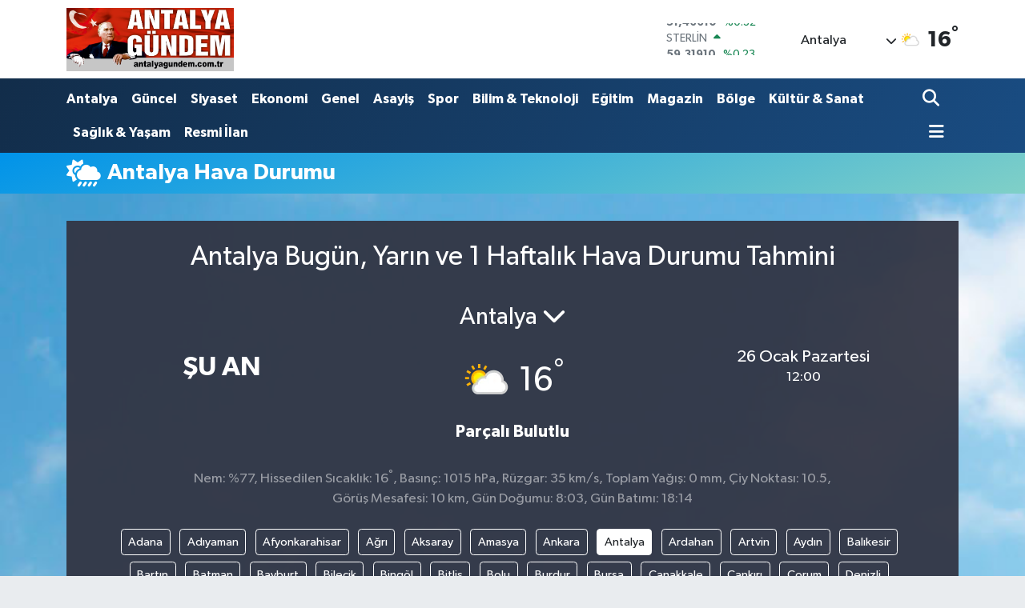

--- FILE ---
content_type: text/html; charset=UTF-8
request_url: https://www.antalyagundem.com.tr/antalya-hava-durumu
body_size: 16939
content:
<!DOCTYPE html>
<html lang="tr" data-theme="flow">
<head>
<link rel="dns-prefetch" href="//www.antalyagundem.com.tr">
<link rel="dns-prefetch" href="//antalyagundemcomtr.teimg.com">
<link rel="dns-prefetch" href="//static.tebilisim.com">
<link rel="dns-prefetch" href="//schema.org","@type":"NewsMediaOrganization","url":"www.antalyagundem.com.tr","name":"Antalya">
<link rel="dns-prefetch" href="//cdn.p.analitik.bik.gov.tr">
<link rel="dns-prefetch" href="//www.googletagmanager.com">
<link rel="dns-prefetch" href="//jsc.idealmedia.io">
<link rel="dns-prefetch" href="//mc.yandex.ru">
<link rel="dns-prefetch" href="//cdn2.bildirt.com">
<link rel="dns-prefetch" href="//www.facebook.com">
<link rel="dns-prefetch" href="//www.twitter.com">
<link rel="dns-prefetch" href="//www.instagram.com">
<link rel="dns-prefetch" href="//www.youtube.com">
<link rel="dns-prefetch" href="//antalyagundem.com.tr">
<link rel="dns-prefetch" href="//tebilisim.com">
<link rel="dns-prefetch" href="//facebook.com">
<link rel="dns-prefetch" href="//twitter.com">
<link rel="dns-prefetch" href="//www.antalyaningundemi.com">
<link rel="dns-prefetch" href="//cdn.onesignal.com">

    <meta charset="utf-8">
<title>Antalya Bugün, Yarın ve 1 Haftalık Hava Durumu Tahmini - Antalya Gündem Gazetesi | Son Dakika Antalya Haberleri</title>
<meta name="description" content="Antalya Hava Durumu, Bugün, Yarın, 5 Günlük Antalya Hava Durumu Tahmini, Antalya Haftalık ve Aylık Hava Durumu Değerleri">
<link rel="canonical" href="https://www.antalyagundem.com.tr/antalya-hava-durumu">
<meta name="viewport" content="width=device-width,initial-scale=1">
<meta name="X-UA-Compatible" content="IE=edge">
<meta name="robots" content="max-image-preview:large">
<meta name="theme-color" content="#122d4a">
<meta name="title" content="Antalya Bugün, Yarın ve 1 Haftalık Hava Durumu Tahmini">
<meta property="og:site_name" content="Antalya Gündem Gazetesi | Son Dakika Antalya Haberleri">
<meta property="og:title" content="Antalya Bugün, Yarın ve 1 Haftalık Hava Durumu Tahmini">
<meta property="og:description" content="Antalya Hava Durumu, Bugün, Yarın, 5 Günlük Antalya Hava Durumu Tahmini, Antalya Haftalık ve Aylık Hava Durumu Değerleri">
<meta property="og:url" content="https://www.antalyagundem.com.tr/antalya-hava-durumu">
<meta property="og:image" content="https://www.antalyagundem.com.tr/themes/flow/assets/img/hava-durumu.jpg">
<meta property="og:image:width" content="1280">
<meta property="og:image:height" content="720">
<meta property="og:image:alt" content="Antalya Bugün, Yarın ve 1 Haftalık Hava Durumu Tahmini">
<meta property="og:type" content="article">
<meta name="twitter:card" content="summary_large_image">
<meta name="twitter:site" content="@@antalyagundemg5">
<meta name="twitter:title" content="Antalya Bugün, Yarın ve 1 Haftalık Hava Durumu Tahmini">
<meta name="twitter:description" content="Antalya Hava Durumu, Bugün, Yarın, 5 Günlük Antalya Hava Durumu Tahmini, Antalya Haftalık ve Aylık Hava Durumu Değerleri">
<meta name="twitter:image" content="https://www.antalyagundem.com.tr/themes/flow/assets/img/hava-durumu.jpg">
<meta name="twitter:url" content="https://www.antalyagundem.com.tr/antalya-hava-durumu">
<link rel="shortcut icon" type="image/x-icon" href="https://antalyagundemcomtr.teimg.com/antalyagundem-com-tr/uploads/2024/02/favicon.jpg">
<link rel="manifest" href="https://www.antalyagundem.com.tr/manifest.json?v=6.6.4" />
<link rel="preload" href="https://static.tebilisim.com/flow/assets/css/font-awesome/fa-solid-900.woff2" as="font" type="font/woff2" crossorigin />
<link rel="preload" href="https://static.tebilisim.com/flow/assets/css/font-awesome/fa-brands-400.woff2" as="font" type="font/woff2" crossorigin />
<link rel="preload" href="https://static.tebilisim.com/flow/assets/css/weather-icons/font/weathericons-regular-webfont.woff2" as="font" type="font/woff2" crossorigin />
<link rel="preload" href="https://static.tebilisim.com/flow/vendor/te/fonts/gibson/Gibson-Bold.woff2" as="font" type="font/woff2" crossorigin />
<link rel="preload" href="https://static.tebilisim.com/flow/vendor/te/fonts/gibson/Gibson-BoldItalic.woff2" as="font" type="font/woff2" crossorigin />
<link rel="preload" href="https://static.tebilisim.com/flow/vendor/te/fonts/gibson/Gibson-Italic.woff2" as="font" type="font/woff2" crossorigin />
<link rel="preload" href="https://static.tebilisim.com/flow/vendor/te/fonts/gibson/Gibson-Light.woff2" as="font" type="font/woff2" crossorigin />
<link rel="preload" href="https://static.tebilisim.com/flow/vendor/te/fonts/gibson/Gibson-LightItalic.woff2" as="font" type="font/woff2" crossorigin />
<link rel="preload" href="https://static.tebilisim.com/flow/vendor/te/fonts/gibson/Gibson-SemiBold.woff2" as="font" type="font/woff2" crossorigin />
<link rel="preload" href="https://static.tebilisim.com/flow/vendor/te/fonts/gibson/Gibson-SemiBoldItalic.woff2" as="font" type="font/woff2" crossorigin />
<link rel="preload" href="https://static.tebilisim.com/flow/vendor/te/fonts/gibson/Gibson.woff2" as="font" type="font/woff2" crossorigin />


<link rel="preload" as="style" href="https://static.tebilisim.com/flow/vendor/te/fonts/gibson.css?v=6.6.4">
<link rel="stylesheet" href="https://static.tebilisim.com/flow/vendor/te/fonts/gibson.css?v=6.6.4">

<style>:root {
        --te-link-color: #333;
        --te-link-hover-color: #000;
        --te-font: "Gibson";
        --te-secondary-font: "Gibson";
        --te-h1-font-size: 60px;
        --te-color: #122d4a;
        --te-hover-color: #194c82;
        --mm-ocd-width: 85%!important; /*  Mobil Menü Genişliği */
        --swiper-theme-color: var(--te-color)!important;
        --header-13-color: #ffc107;
    }</style><link rel="preload" as="style" href="https://static.tebilisim.com/flow/assets/vendor/bootstrap/css/bootstrap.min.css?v=6.6.4">
<link rel="stylesheet" href="https://static.tebilisim.com/flow/assets/vendor/bootstrap/css/bootstrap.min.css?v=6.6.4">
<link rel="preload" as="style" href="https://static.tebilisim.com/flow/assets/css/app6.6.4.min.css">
<link rel="stylesheet" href="https://static.tebilisim.com/flow/assets/css/app6.6.4.min.css">



<script type="application/ld+json">{"@context":"https:\/\/schema.org","@type":"WebSite","url":"https:\/\/www.antalyagundem.com.tr","potentialAction":{"@type":"SearchAction","target":"https:\/\/www.antalyagundem.com.tr\/arama?q={query}","query-input":"required name=query"}}</script>

<script type="application/ld+json">{"@context":"https://schema.org","@type":"NewsMediaOrganization","url":"https://www.antalyagundem.com.tr","name":"Antalya Gündem Gazetesi","logo":"https://antalyagundemcomtr.teimg.com/antalyagundem-com-tr/uploads/2025/05/net-yeni-logo.png","sameAs":["https://www.facebook.com/antalyaningundemi","https://www.twitter.com/@antalyagundemg5","https://www.youtube.com/@antalyagundem","https://www.instagram.com/antalyagundem"]}</script>

<script type="application/ld+json">{"@context":"https:\/\/schema.org","@graph":[{"@type":"SiteNavigationElement","name":"Ana Sayfa","url":"https:\/\/www.antalyagundem.com.tr","@id":"https:\/\/www.antalyagundem.com.tr"},{"@type":"SiteNavigationElement","name":"Antalya","url":"https:\/\/www.antalyagundem.com.tr\/antalya","@id":"https:\/\/www.antalyagundem.com.tr\/antalya"},{"@type":"SiteNavigationElement","name":"G\u00fcncel","url":"https:\/\/www.antalyagundem.com.tr\/guncel","@id":"https:\/\/www.antalyagundem.com.tr\/guncel"},{"@type":"SiteNavigationElement","name":"Asayi\u015f","url":"https:\/\/www.antalyagundem.com.tr\/asayis","@id":"https:\/\/www.antalyagundem.com.tr\/asayis"},{"@type":"SiteNavigationElement","name":"K\u00fclt\u00fcr & Sanat","url":"https:\/\/www.antalyagundem.com.tr\/kultur-sanat","@id":"https:\/\/www.antalyagundem.com.tr\/kultur-sanat"},{"@type":"SiteNavigationElement","name":"B\u00f6lge","url":"https:\/\/www.antalyagundem.com.tr\/bolge","@id":"https:\/\/www.antalyagundem.com.tr\/bolge"},{"@type":"SiteNavigationElement","name":"Siyaset","url":"https:\/\/www.antalyagundem.com.tr\/siyaset","@id":"https:\/\/www.antalyagundem.com.tr\/siyaset"},{"@type":"SiteNavigationElement","name":"Spor","url":"https:\/\/www.antalyagundem.com.tr\/spor","@id":"https:\/\/www.antalyagundem.com.tr\/spor"},{"@type":"SiteNavigationElement","name":"E\u011fitim","url":"https:\/\/www.antalyagundem.com.tr\/egitim","@id":"https:\/\/www.antalyagundem.com.tr\/egitim"},{"@type":"SiteNavigationElement","name":"Ekonomi","url":"https:\/\/www.antalyagundem.com.tr\/ekonomi","@id":"https:\/\/www.antalyagundem.com.tr\/ekonomi"},{"@type":"SiteNavigationElement","name":"G\u00f6r\u00fcnt\u00fcl\u00fc Haber","url":"https:\/\/www.antalyagundem.com.tr\/goruntulu-haber","@id":"https:\/\/www.antalyagundem.com.tr\/goruntulu-haber"},{"@type":"SiteNavigationElement","name":"Sa\u011fl\u0131k & Ya\u015fam","url":"https:\/\/www.antalyagundem.com.tr\/saglik-yasam","@id":"https:\/\/www.antalyagundem.com.tr\/saglik-yasam"},{"@type":"SiteNavigationElement","name":"Genel","url":"https:\/\/www.antalyagundem.com.tr\/genel","@id":"https:\/\/www.antalyagundem.com.tr\/genel"},{"@type":"SiteNavigationElement","name":"Bilim & Teknoloji","url":"https:\/\/www.antalyagundem.com.tr\/bilim-teknoloji","@id":"https:\/\/www.antalyagundem.com.tr\/bilim-teknoloji"},{"@type":"SiteNavigationElement","name":"Resmi \u0130lan","url":"https:\/\/www.antalyagundem.com.tr\/resmi-ilan","@id":"https:\/\/www.antalyagundem.com.tr\/resmi-ilan"},{"@type":"SiteNavigationElement","name":"Magazin","url":"https:\/\/www.antalyagundem.com.tr\/magazin","@id":"https:\/\/www.antalyagundem.com.tr\/magazin"},{"@type":"SiteNavigationElement","name":"Eski k\u00f6\u015fe yaz\u0131lar\u0131","url":"https:\/\/www.antalyagundem.com.tr\/eski-kose-yazilari","@id":"https:\/\/www.antalyagundem.com.tr\/eski-kose-yazilari"},{"@type":"SiteNavigationElement","name":"Alanya Son Dakika Haberleri","url":"https:\/\/www.antalyagundem.com.tr\/alanya-son-dakika-haberleri","@id":"https:\/\/www.antalyagundem.com.tr\/alanya-son-dakika-haberleri"},{"@type":"SiteNavigationElement","name":"Ka\u015f Son Dakika Haberleri","url":"https:\/\/www.antalyagundem.com.tr\/kas-son-dakika-haberleri","@id":"https:\/\/www.antalyagundem.com.tr\/kas-son-dakika-haberleri"},{"@type":"SiteNavigationElement","name":"Demre Son Dakika Haberleri","url":"https:\/\/www.antalyagundem.com.tr\/demre-son-dakika-haberleri","@id":"https:\/\/www.antalyagundem.com.tr\/demre-son-dakika-haberleri"},{"@type":"SiteNavigationElement","name":"Elmal\u0131 Son Dakika Haberleri","url":"https:\/\/www.antalyagundem.com.tr\/elmali-son-dakika-haberleri","@id":"https:\/\/www.antalyagundem.com.tr\/elmali-son-dakika-haberleri"},{"@type":"SiteNavigationElement","name":"Finike Son Dakika Haberleri","url":"https:\/\/www.antalyagundem.com.tr\/finike-son-dakika-haberleri","@id":"https:\/\/www.antalyagundem.com.tr\/finike-son-dakika-haberleri"},{"@type":"SiteNavigationElement","name":"Manavgat Son Dakika Haberleri","url":"https:\/\/www.antalyagundem.com.tr\/manavgat-son-dakika-haberleri","@id":"https:\/\/www.antalyagundem.com.tr\/manavgat-son-dakika-haberleri"},{"@type":"SiteNavigationElement","name":"Kemer Son Dakika Haberleri","url":"https:\/\/www.antalyagundem.com.tr\/kemer-son-dakika-haberleri","@id":"https:\/\/www.antalyagundem.com.tr\/kemer-son-dakika-haberleri"},{"@type":"SiteNavigationElement","name":"Kepez Son Dakika Haberleri","url":"https:\/\/www.antalyagundem.com.tr\/kepez-son-dakika-haberleri","@id":"https:\/\/www.antalyagundem.com.tr\/kepez-son-dakika-haberleri"},{"@type":"SiteNavigationElement","name":"Muratpa\u015fa Son Dakika Haberleri","url":"https:\/\/www.antalyagundem.com.tr\/muratpasa-son-dakika-haberleri","@id":"https:\/\/www.antalyagundem.com.tr\/muratpasa-son-dakika-haberleri"},{"@type":"SiteNavigationElement","name":"Konyaalt\u0131 Son Dakika Haberleri","url":"https:\/\/www.antalyagundem.com.tr\/konyaalti-son-dakika-haberleri","@id":"https:\/\/www.antalyagundem.com.tr\/konyaalti-son-dakika-haberleri"},{"@type":"SiteNavigationElement","name":"Aksu Son Dakika Haberleri","url":"https:\/\/www.antalyagundem.com.tr\/aksu-son-dakika-haberleri","@id":"https:\/\/www.antalyagundem.com.tr\/aksu-son-dakika-haberleri"},{"@type":"SiteNavigationElement","name":"\u0130brad\u0131 Son Dakika Haberleri","url":"https:\/\/www.antalyagundem.com.tr\/ibradi-son-dakika-haberleri","@id":"https:\/\/www.antalyagundem.com.tr\/ibradi-son-dakika-haberleri"},{"@type":"SiteNavigationElement","name":"Gazipa\u015fa Son Dakika Haberleri","url":"https:\/\/www.antalyagundem.com.tr\/gazipa\u015fa-son-dakika-haberleri","@id":"https:\/\/www.antalyagundem.com.tr\/gazipa\u015fa-son-dakika-haberleri"},{"@type":"SiteNavigationElement","name":"Serik Son Dakika Haberleri","url":"https:\/\/www.antalyagundem.com.tr\/serik-son-dakika-haberleri","@id":"https:\/\/www.antalyagundem.com.tr\/serik-son-dakika-haberleri"},{"@type":"SiteNavigationElement","name":"Kumluca Son Dakika Haberleri","url":"https:\/\/www.antalyagundem.com.tr\/kumluca-son-dakika-haberleri","@id":"https:\/\/www.antalyagundem.com.tr\/kumluca-son-dakika-haberleri"},{"@type":"SiteNavigationElement","name":"Korkuteli Son Dakika Haberleri","url":"https:\/\/www.antalyagundem.com.tr\/korkuteli-son-dakika-haberleri","@id":"https:\/\/www.antalyagundem.com.tr\/korkuteli-son-dakika-haberleri"},{"@type":"SiteNavigationElement","name":"G\u00fcndo\u011fmu\u015f Son Dakika Haberleri","url":"https:\/\/www.antalyagundem.com.tr\/gundogmus-son-dakika-haberleri","@id":"https:\/\/www.antalyagundem.com.tr\/gundogmus-son-dakika-haberleri"},{"@type":"SiteNavigationElement","name":"D\u00f6\u015femealt\u0131 Son Dakika Haberleri","url":"https:\/\/www.antalyagundem.com.tr\/dosemealti-son-dakika-haberleri","@id":"https:\/\/www.antalyagundem.com.tr\/dosemealti-son-dakika-haberleri"},{"@type":"SiteNavigationElement","name":"Akseki Son Dakika Haberleri","url":"https:\/\/www.antalyagundem.com.tr\/akseki-son-dakika-haberleri","@id":"https:\/\/www.antalyagundem.com.tr\/akseki-son-dakika-haberleri"},{"@type":"SiteNavigationElement","name":"Gizlilik S\u00f6zle\u015fmesi","url":"https:\/\/www.antalyagundem.com.tr\/gizlilik-sozlesmesi","@id":"https:\/\/www.antalyagundem.com.tr\/gizlilik-sozlesmesi"},{"@type":"SiteNavigationElement","name":"\u0130leti\u015fim","url":"https:\/\/www.antalyagundem.com.tr\/iletisim","@id":"https:\/\/www.antalyagundem.com.tr\/iletisim"},{"@type":"SiteNavigationElement","name":"Yazarlar","url":"https:\/\/www.antalyagundem.com.tr\/yazarlar","@id":"https:\/\/www.antalyagundem.com.tr\/yazarlar"},{"@type":"SiteNavigationElement","name":"Foto Galeri","url":"https:\/\/www.antalyagundem.com.tr\/foto-galeri","@id":"https:\/\/www.antalyagundem.com.tr\/foto-galeri"},{"@type":"SiteNavigationElement","name":"Video Galeri","url":"https:\/\/www.antalyagundem.com.tr\/video","@id":"https:\/\/www.antalyagundem.com.tr\/video"},{"@type":"SiteNavigationElement","name":"Biyografiler","url":"https:\/\/www.antalyagundem.com.tr\/biyografi","@id":"https:\/\/www.antalyagundem.com.tr\/biyografi"},{"@type":"SiteNavigationElement","name":"R\u00f6portajlar","url":"https:\/\/www.antalyagundem.com.tr\/roportaj","@id":"https:\/\/www.antalyagundem.com.tr\/roportaj"},{"@type":"SiteNavigationElement","name":"Anketler","url":"https:\/\/www.antalyagundem.com.tr\/anketler","@id":"https:\/\/www.antalyagundem.com.tr\/anketler"},{"@type":"SiteNavigationElement","name":"Ey\u00fcpsultan Bug\u00fcn, Yar\u0131n ve 1 Haftal\u0131k Hava Durumu Tahmini","url":"https:\/\/www.antalyagundem.com.tr\/eyupsultan-hava-durumu","@id":"https:\/\/www.antalyagundem.com.tr\/eyupsultan-hava-durumu"},{"@type":"SiteNavigationElement","name":"Ey\u00fcpsultan Namaz Vakitleri","url":"https:\/\/www.antalyagundem.com.tr\/eyupsultan-namaz-vakitleri","@id":"https:\/\/www.antalyagundem.com.tr\/eyupsultan-namaz-vakitleri"},{"@type":"SiteNavigationElement","name":"Puan Durumu ve Fikst\u00fcr","url":"https:\/\/www.antalyagundem.com.tr\/futbol\/st-super-lig-puan-durumu-ve-fikstur","@id":"https:\/\/www.antalyagundem.com.tr\/futbol\/st-super-lig-puan-durumu-ve-fikstur"}]}</script>





<script>!function(){var t=document.createElement("script");t.setAttribute("src",'https://cdn.p.analitik.bik.gov.tr/tracker'+(typeof Intl!=="undefined"?(typeof (Intl||"").PluralRules!=="undefined"?'1':typeof Promise!=="undefined"?'2':typeof MutationObserver!=='undefined'?'3':'4'):'4')+'.js'),t.setAttribute("data-website-id","9fe0c7ca-f5d0-4fc1-9e54-62898be9cb9b"),t.setAttribute("data-host-url",'//9fe0c7ca-f5d0-4fc1-9e54-62898be9cb9b.collector.p.analitik.bik.gov.tr'),document.head.appendChild(t)}();</script>
<!-- Google tag (gtag.js) -->
<script async src="https://www.googletagmanager.com/gtag/js?id=AW-11326031324"></script>
<script>
  window.dataLayer = window.dataLayer || [];
  function gtag(){dataLayer.push(arguments);}
  gtag('js', new Date());
  gtag('config', 'AW-11326031324');
</script>

<script src="https://jsc.idealmedia.io/site/956315.js" async></script>

<!-- Google tag (gtag.js) --> 
<script async src="https://www.googletagmanager.com/gtag/js?id=AW-11326031324"></script> <script> window.dataLayer = window.dataLayer || []; function gtag(){dataLayer.push(arguments);} gtag('js', new Date()); gtag('config', 'AW-11326031324'); </script>

<!-- Event snippet for Sayfa görüntüleme (1) conversion page -->
<script>
  gtag('event', 'conversion', {'send_to': 'AW-11326031324/PzOqCJq89K0ZENyL1pgq'});
</script>

<!-- Yandex.Metrika counter -->
<script type="text/javascript" >
   (function(m,e,t,r,i,k,a){m[i]=m[i]||function(){(m[i].a=m[i].a||[]).push(arguments)};
   m[i].l=1*new Date();
   for (var j = 0; j < document.scripts.length; j++) {if (document.scripts[j].src === r) { return; }}
   k=e.createElement(t),a=e.getElementsByTagName(t)[0],k.async=1,k.src=r,a.parentNode.insertBefore(k,a)})
   (window, document, "script", "https://mc.yandex.ru/metrika/tag.js", "ym");

   ym(99562890, "init", {
        clickmap:true,
        trackLinks:true,
        accurateTrackBounce:true
   });
</script>
<noscript><div><img src="https://mc.yandex.ru/watch/99562890" style="position:absolute; left:-9999px;" alt="" /></div></noscript>
<!-- /Yandex.Metrika counter -->

<!-- Yandex.Metrika counter -->
<script type="text/javascript" >
   (function(m,e,t,r,i,k,a){m[i]=m[i]||function(){(m[i].a=m[i].a||[]).push(arguments)};
   m[i].l=1*new Date();
   for (var j = 0; j < document.scripts.length; j++) {if (document.scripts[j].src === r) { return; }}
   k=e.createElement(t),a=e.getElementsByTagName(t)[0],k.async=1,k.src=r,a.parentNode.insertBefore(k,a)})
   (window, document, "script", "https://mc.yandex.ru/metrika/tag.js", "ym");
   ym(99483494, "init", {
        clickmap:true,
        trackLinks:true,
        accurateTrackBounce:true,
        webvisor:true
   });
</script>
<!-- /Yandex.Metrika counter -->

<!-- Google tag (gtag.js) --> <script async src="https://www.googletagmanager.com/gtag/js?id=AW-11180303868"></script> <script> window.dataLayer = window.dataLayer || []; function gtag(){dataLayer.push(arguments);} gtag('js', new Date()); gtag('config', 'AW-11180303868'); </script>

<!-- Event snippet for Sayfa Görüntülenme conversion page --> 
<script> gtag('event', 'conversion', {'send_to': 'AW-11180303868/JkPuCNS62_MZEPzLl9Mp'}); </script>

<!-- Google tag (gtag.js) -->
<script async src="https://www.googletagmanager.com/gtag/js?id=G-2J5PMP3DLZ"></script>
<script>
  window.dataLayer = window.dataLayer || [];
  function gtag(){dataLayer.push(arguments);}
  gtag('js', new Date());

  gtag('config', 'G-2J5PMP3DLZ');
</script>

<!-- Google tag (gtag.js) -->
<script async src="https://www.googletagmanager.com/gtag/js?id=AW-11326031324"></script>
<script>
  window.dataLayer = window.dataLayer || [];
  function gtag(){dataLayer.push(arguments);}
  gtag('js', new Date());

  gtag('config', 'AW-11326031324');
</script>

<!-- Event snippet for Sayfa görüntüleme conversion page -->
<script>
  gtag('event', 'conversion', {
      'send_to': 'AW-17230533177/I4M4CNzVpN4aELmklJhA',
      'value': 1.0,
      'currency': 'TRY'
  });
</script>

<link rel="manifest" href="/manifest.json?data=Bildirt">
<script>var uygulamaid="236765-3423-9875-1681-4771-6";</script>
<script src="https://cdn2.bildirt.com/BildirtSDKfiles.js"></script>



<script async data-cfasync="false"
	src="https://www.googletagmanager.com/gtag/js?id=G-CB3G6XB4K5"></script>
<script data-cfasync="false">
	window.dataLayer = window.dataLayer || [];
	  function gtag(){dataLayer.push(arguments);}
	  gtag('js', new Date());
	  gtag('config', 'G-CB3G6XB4K5');
</script>




</head>




<body class="d-flex flex-column min-vh-100">

    
    

    <header class="header-1">
    <nav class="top-header navbar navbar-expand-lg navbar-light shadow-sm bg-white py-1">
        <div class="container">
                            <a class="navbar-brand me-0" href="/" title="Antalya Gündem Gazetesi | Son Dakika Antalya Haberleri">
                <img src="https://antalyagundemcomtr.teimg.com/antalyagundem-com-tr/uploads/2025/05/net-yeni-logo.png" alt="Antalya Gündem Gazetesi | Son Dakika Antalya Haberleri" width="209" height="40" class="light-mode img-fluid flow-logo">
<img src="https://antalyagundemcomtr.teimg.com/antalyagundem-com-tr/uploads/2025/05/net-yeni-logo.png" alt="Antalya Gündem Gazetesi | Son Dakika Antalya Haberleri" width="209" height="40" class="dark-mode img-fluid flow-logo d-none">

            </a>
                                    <div class="header-widgets d-lg-flex justify-content-end align-items-center d-none">
                <div class="position-relative overflow-hidden" style="height: 40px;">
                    <!-- PİYASALAR -->
        <div class="newsticker mini">
        <ul class="newsticker__h4 list-unstyled text-secondary" data-header="1">
            <li class="newsticker__item col dolar">
                <div>DOLAR <span class="text-success"><i class="fa fa-caret-up ms-1"></i></span> </div>
                <div class="fw-bold mb-0 d-inline-block">43,38080</div>
                <span class="d-inline-block ms-2 text-success">%0.03</span>
            </li>
            <li class="newsticker__item col euro">
                <div>EURO <span class="text-success"><i class="fa fa-caret-up ms-1"></i></span> </div>
                <div class="fw-bold mb-0 d-inline-block">51,46610</div><span
                    class="d-inline-block ms-2 text-success">%0.32</span>
            </li>
            <li class="newsticker__item col sterlin">
                <div>STERLİN <span class="text-success"><i class="fa fa-caret-up ms-1"></i></span> </div>
                <div class="fw-bold mb-0 d-inline-block">59,31910</div><span
                    class="d-inline-block ms-2 text-success">%0.23</span>
            </li>
            <li class="newsticker__item col altin">
                <div>G.ALTIN <span class="text-success"><i class="fa fa-caret-up ms-1"></i></span> </div>
                <div class="fw-bold mb-0 d-inline-block">7108,96000</div>
                <span class="d-inline-block ms-2 text-success">%2.35</span>
            </li>
            <li class="newsticker__item col bist">
                <div>BİST100 <span class="text-success"><i class="fa fa-caret-up ms-1"></i></span> </div>
                <div class="fw-bold mb-0 d-inline-block">13.022,00</div>
                <span class="d-inline-block ms-2 text-success">%22</span>
            </li>
            <li class="newsticker__item col btc">
                <div>BITCOIN <span class="text-danger"><i class="fa fa-caret-down ms-1"></i></span> </div>
                <div class="fw-bold mb-0 d-inline-block">87.890,37</div>
                <span class="d-inline-block ms-2 text-danger">%-0.34</span>
            </li>
        </ul>
    </div>
    

                </div>
                <div class="weather-top d-none d-lg-flex justify-content-between align-items-center ms-4 weather-widget mini">
                    <!-- HAVA DURUMU -->

<input type="hidden" name="widget_setting_weathercity" value="37.09516720,31.07937050" />

            <div class="weather mx-1">
            <div class="custom-selectbox " onclick="toggleDropdown(this)" style="width: 120px">
    <div class="d-flex justify-content-between align-items-center">
        <span style="">Antalya</span>
        <i class="fas fa-chevron-down" style="font-size: 14px"></i>
    </div>
    <ul class="bg-white text-dark overflow-widget" style="min-height: 100px; max-height: 300px">
                        <li>
            <a href="https://www.antalyagundem.com.tr/adana-hava-durumu" title="Adana Hava Durumu" class="text-dark">
                Adana
            </a>
        </li>
                        <li>
            <a href="https://www.antalyagundem.com.tr/adiyaman-hava-durumu" title="Adıyaman Hava Durumu" class="text-dark">
                Adıyaman
            </a>
        </li>
                        <li>
            <a href="https://www.antalyagundem.com.tr/afyonkarahisar-hava-durumu" title="Afyonkarahisar Hava Durumu" class="text-dark">
                Afyonkarahisar
            </a>
        </li>
                        <li>
            <a href="https://www.antalyagundem.com.tr/agri-hava-durumu" title="Ağrı Hava Durumu" class="text-dark">
                Ağrı
            </a>
        </li>
                        <li>
            <a href="https://www.antalyagundem.com.tr/aksaray-hava-durumu" title="Aksaray Hava Durumu" class="text-dark">
                Aksaray
            </a>
        </li>
                        <li>
            <a href="https://www.antalyagundem.com.tr/amasya-hava-durumu" title="Amasya Hava Durumu" class="text-dark">
                Amasya
            </a>
        </li>
                        <li>
            <a href="https://www.antalyagundem.com.tr/ankara-hava-durumu" title="Ankara Hava Durumu" class="text-dark">
                Ankara
            </a>
        </li>
                        <li>
            <a href="https://www.antalyagundem.com.tr/antalya-hava-durumu" title="Antalya Hava Durumu" class="text-dark">
                Antalya
            </a>
        </li>
                        <li>
            <a href="https://www.antalyagundem.com.tr/ardahan-hava-durumu" title="Ardahan Hava Durumu" class="text-dark">
                Ardahan
            </a>
        </li>
                        <li>
            <a href="https://www.antalyagundem.com.tr/artvin-hava-durumu" title="Artvin Hava Durumu" class="text-dark">
                Artvin
            </a>
        </li>
                        <li>
            <a href="https://www.antalyagundem.com.tr/aydin-hava-durumu" title="Aydın Hava Durumu" class="text-dark">
                Aydın
            </a>
        </li>
                        <li>
            <a href="https://www.antalyagundem.com.tr/balikesir-hava-durumu" title="Balıkesir Hava Durumu" class="text-dark">
                Balıkesir
            </a>
        </li>
                        <li>
            <a href="https://www.antalyagundem.com.tr/bartin-hava-durumu" title="Bartın Hava Durumu" class="text-dark">
                Bartın
            </a>
        </li>
                        <li>
            <a href="https://www.antalyagundem.com.tr/batman-hava-durumu" title="Batman Hava Durumu" class="text-dark">
                Batman
            </a>
        </li>
                        <li>
            <a href="https://www.antalyagundem.com.tr/bayburt-hava-durumu" title="Bayburt Hava Durumu" class="text-dark">
                Bayburt
            </a>
        </li>
                        <li>
            <a href="https://www.antalyagundem.com.tr/bilecik-hava-durumu" title="Bilecik Hava Durumu" class="text-dark">
                Bilecik
            </a>
        </li>
                        <li>
            <a href="https://www.antalyagundem.com.tr/bingol-hava-durumu" title="Bingöl Hava Durumu" class="text-dark">
                Bingöl
            </a>
        </li>
                        <li>
            <a href="https://www.antalyagundem.com.tr/bitlis-hava-durumu" title="Bitlis Hava Durumu" class="text-dark">
                Bitlis
            </a>
        </li>
                        <li>
            <a href="https://www.antalyagundem.com.tr/bolu-hava-durumu" title="Bolu Hava Durumu" class="text-dark">
                Bolu
            </a>
        </li>
                        <li>
            <a href="https://www.antalyagundem.com.tr/burdur-hava-durumu" title="Burdur Hava Durumu" class="text-dark">
                Burdur
            </a>
        </li>
                        <li>
            <a href="https://www.antalyagundem.com.tr/bursa-hava-durumu" title="Bursa Hava Durumu" class="text-dark">
                Bursa
            </a>
        </li>
                        <li>
            <a href="https://www.antalyagundem.com.tr/canakkale-hava-durumu" title="Çanakkale Hava Durumu" class="text-dark">
                Çanakkale
            </a>
        </li>
                        <li>
            <a href="https://www.antalyagundem.com.tr/cankiri-hava-durumu" title="Çankırı Hava Durumu" class="text-dark">
                Çankırı
            </a>
        </li>
                        <li>
            <a href="https://www.antalyagundem.com.tr/corum-hava-durumu" title="Çorum Hava Durumu" class="text-dark">
                Çorum
            </a>
        </li>
                        <li>
            <a href="https://www.antalyagundem.com.tr/denizli-hava-durumu" title="Denizli Hava Durumu" class="text-dark">
                Denizli
            </a>
        </li>
                        <li>
            <a href="https://www.antalyagundem.com.tr/diyarbakir-hava-durumu" title="Diyarbakır Hava Durumu" class="text-dark">
                Diyarbakır
            </a>
        </li>
                        <li>
            <a href="https://www.antalyagundem.com.tr/duzce-hava-durumu" title="Düzce Hava Durumu" class="text-dark">
                Düzce
            </a>
        </li>
                        <li>
            <a href="https://www.antalyagundem.com.tr/edirne-hava-durumu" title="Edirne Hava Durumu" class="text-dark">
                Edirne
            </a>
        </li>
                        <li>
            <a href="https://www.antalyagundem.com.tr/elazig-hava-durumu" title="Elazığ Hava Durumu" class="text-dark">
                Elazığ
            </a>
        </li>
                        <li>
            <a href="https://www.antalyagundem.com.tr/erzincan-hava-durumu" title="Erzincan Hava Durumu" class="text-dark">
                Erzincan
            </a>
        </li>
                        <li>
            <a href="https://www.antalyagundem.com.tr/erzurum-hava-durumu" title="Erzurum Hava Durumu" class="text-dark">
                Erzurum
            </a>
        </li>
                        <li>
            <a href="https://www.antalyagundem.com.tr/eskisehir-hava-durumu" title="Eskişehir Hava Durumu" class="text-dark">
                Eskişehir
            </a>
        </li>
                        <li>
            <a href="https://www.antalyagundem.com.tr/gaziantep-hava-durumu" title="Gaziantep Hava Durumu" class="text-dark">
                Gaziantep
            </a>
        </li>
                        <li>
            <a href="https://www.antalyagundem.com.tr/giresun-hava-durumu" title="Giresun Hava Durumu" class="text-dark">
                Giresun
            </a>
        </li>
                        <li>
            <a href="https://www.antalyagundem.com.tr/gumushane-hava-durumu" title="Gümüşhane Hava Durumu" class="text-dark">
                Gümüşhane
            </a>
        </li>
                        <li>
            <a href="https://www.antalyagundem.com.tr/hakkari-hava-durumu" title="Hakkâri Hava Durumu" class="text-dark">
                Hakkâri
            </a>
        </li>
                        <li>
            <a href="https://www.antalyagundem.com.tr/hatay-hava-durumu" title="Hatay Hava Durumu" class="text-dark">
                Hatay
            </a>
        </li>
                        <li>
            <a href="https://www.antalyagundem.com.tr/igdir-hava-durumu" title="Iğdır Hava Durumu" class="text-dark">
                Iğdır
            </a>
        </li>
                        <li>
            <a href="https://www.antalyagundem.com.tr/isparta-hava-durumu" title="Isparta Hava Durumu" class="text-dark">
                Isparta
            </a>
        </li>
                        <li>
            <a href="https://www.antalyagundem.com.tr/istanbul-hava-durumu" title="İstanbul Hava Durumu" class="text-dark">
                İstanbul
            </a>
        </li>
                        <li>
            <a href="https://www.antalyagundem.com.tr/izmir-hava-durumu" title="İzmir Hava Durumu" class="text-dark">
                İzmir
            </a>
        </li>
                        <li>
            <a href="https://www.antalyagundem.com.tr/kahramanmaras-hava-durumu" title="Kahramanmaraş Hava Durumu" class="text-dark">
                Kahramanmaraş
            </a>
        </li>
                        <li>
            <a href="https://www.antalyagundem.com.tr/karabuk-hava-durumu" title="Karabük Hava Durumu" class="text-dark">
                Karabük
            </a>
        </li>
                        <li>
            <a href="https://www.antalyagundem.com.tr/karaman-hava-durumu" title="Karaman Hava Durumu" class="text-dark">
                Karaman
            </a>
        </li>
                        <li>
            <a href="https://www.antalyagundem.com.tr/kars-hava-durumu" title="Kars Hava Durumu" class="text-dark">
                Kars
            </a>
        </li>
                        <li>
            <a href="https://www.antalyagundem.com.tr/kastamonu-hava-durumu" title="Kastamonu Hava Durumu" class="text-dark">
                Kastamonu
            </a>
        </li>
                        <li>
            <a href="https://www.antalyagundem.com.tr/kayseri-hava-durumu" title="Kayseri Hava Durumu" class="text-dark">
                Kayseri
            </a>
        </li>
                        <li>
            <a href="https://www.antalyagundem.com.tr/kilis-hava-durumu" title="Kilis Hava Durumu" class="text-dark">
                Kilis
            </a>
        </li>
                        <li>
            <a href="https://www.antalyagundem.com.tr/kirikkale-hava-durumu" title="Kırıkkale Hava Durumu" class="text-dark">
                Kırıkkale
            </a>
        </li>
                        <li>
            <a href="https://www.antalyagundem.com.tr/kirklareli-hava-durumu" title="Kırklareli Hava Durumu" class="text-dark">
                Kırklareli
            </a>
        </li>
                        <li>
            <a href="https://www.antalyagundem.com.tr/kirsehir-hava-durumu" title="Kırşehir Hava Durumu" class="text-dark">
                Kırşehir
            </a>
        </li>
                        <li>
            <a href="https://www.antalyagundem.com.tr/kocaeli-hava-durumu" title="Kocaeli Hava Durumu" class="text-dark">
                Kocaeli
            </a>
        </li>
                        <li>
            <a href="https://www.antalyagundem.com.tr/konya-hava-durumu" title="Konya Hava Durumu" class="text-dark">
                Konya
            </a>
        </li>
                        <li>
            <a href="https://www.antalyagundem.com.tr/kutahya-hava-durumu" title="Kütahya Hava Durumu" class="text-dark">
                Kütahya
            </a>
        </li>
                        <li>
            <a href="https://www.antalyagundem.com.tr/malatya-hava-durumu" title="Malatya Hava Durumu" class="text-dark">
                Malatya
            </a>
        </li>
                        <li>
            <a href="https://www.antalyagundem.com.tr/manisa-hava-durumu" title="Manisa Hava Durumu" class="text-dark">
                Manisa
            </a>
        </li>
                        <li>
            <a href="https://www.antalyagundem.com.tr/mardin-hava-durumu" title="Mardin Hava Durumu" class="text-dark">
                Mardin
            </a>
        </li>
                        <li>
            <a href="https://www.antalyagundem.com.tr/mersin-hava-durumu" title="Mersin Hava Durumu" class="text-dark">
                Mersin
            </a>
        </li>
                        <li>
            <a href="https://www.antalyagundem.com.tr/mugla-hava-durumu" title="Muğla Hava Durumu" class="text-dark">
                Muğla
            </a>
        </li>
                        <li>
            <a href="https://www.antalyagundem.com.tr/mus-hava-durumu" title="Muş Hava Durumu" class="text-dark">
                Muş
            </a>
        </li>
                        <li>
            <a href="https://www.antalyagundem.com.tr/nevsehir-hava-durumu" title="Nevşehir Hava Durumu" class="text-dark">
                Nevşehir
            </a>
        </li>
                        <li>
            <a href="https://www.antalyagundem.com.tr/nigde-hava-durumu" title="Niğde Hava Durumu" class="text-dark">
                Niğde
            </a>
        </li>
                        <li>
            <a href="https://www.antalyagundem.com.tr/ordu-hava-durumu" title="Ordu Hava Durumu" class="text-dark">
                Ordu
            </a>
        </li>
                        <li>
            <a href="https://www.antalyagundem.com.tr/osmaniye-hava-durumu" title="Osmaniye Hava Durumu" class="text-dark">
                Osmaniye
            </a>
        </li>
                        <li>
            <a href="https://www.antalyagundem.com.tr/rize-hava-durumu" title="Rize Hava Durumu" class="text-dark">
                Rize
            </a>
        </li>
                        <li>
            <a href="https://www.antalyagundem.com.tr/sakarya-hava-durumu" title="Sakarya Hava Durumu" class="text-dark">
                Sakarya
            </a>
        </li>
                        <li>
            <a href="https://www.antalyagundem.com.tr/samsun-hava-durumu" title="Samsun Hava Durumu" class="text-dark">
                Samsun
            </a>
        </li>
                        <li>
            <a href="https://www.antalyagundem.com.tr/sanliurfa-hava-durumu" title="Şanlıurfa Hava Durumu" class="text-dark">
                Şanlıurfa
            </a>
        </li>
                        <li>
            <a href="https://www.antalyagundem.com.tr/siirt-hava-durumu" title="Siirt Hava Durumu" class="text-dark">
                Siirt
            </a>
        </li>
                        <li>
            <a href="https://www.antalyagundem.com.tr/sinop-hava-durumu" title="Sinop Hava Durumu" class="text-dark">
                Sinop
            </a>
        </li>
                        <li>
            <a href="https://www.antalyagundem.com.tr/sivas-hava-durumu" title="Sivas Hava Durumu" class="text-dark">
                Sivas
            </a>
        </li>
                        <li>
            <a href="https://www.antalyagundem.com.tr/sirnak-hava-durumu" title="Şırnak Hava Durumu" class="text-dark">
                Şırnak
            </a>
        </li>
                        <li>
            <a href="https://www.antalyagundem.com.tr/tekirdag-hava-durumu" title="Tekirdağ Hava Durumu" class="text-dark">
                Tekirdağ
            </a>
        </li>
                        <li>
            <a href="https://www.antalyagundem.com.tr/tokat-hava-durumu" title="Tokat Hava Durumu" class="text-dark">
                Tokat
            </a>
        </li>
                        <li>
            <a href="https://www.antalyagundem.com.tr/trabzon-hava-durumu" title="Trabzon Hava Durumu" class="text-dark">
                Trabzon
            </a>
        </li>
                        <li>
            <a href="https://www.antalyagundem.com.tr/tunceli-hava-durumu" title="Tunceli Hava Durumu" class="text-dark">
                Tunceli
            </a>
        </li>
                        <li>
            <a href="https://www.antalyagundem.com.tr/usak-hava-durumu" title="Uşak Hava Durumu" class="text-dark">
                Uşak
            </a>
        </li>
                        <li>
            <a href="https://www.antalyagundem.com.tr/van-hava-durumu" title="Van Hava Durumu" class="text-dark">
                Van
            </a>
        </li>
                        <li>
            <a href="https://www.antalyagundem.com.tr/yalova-hava-durumu" title="Yalova Hava Durumu" class="text-dark">
                Yalova
            </a>
        </li>
                        <li>
            <a href="https://www.antalyagundem.com.tr/yozgat-hava-durumu" title="Yozgat Hava Durumu" class="text-dark">
                Yozgat
            </a>
        </li>
                        <li>
            <a href="https://www.antalyagundem.com.tr/zonguldak-hava-durumu" title="Zonguldak Hava Durumu" class="text-dark">
                Zonguldak
            </a>
        </li>
            </ul>
</div>

        </div>
        <div>
            <img src="//cdn.weatherapi.com/weather/64x64/day/116.png" class="condition" width="26" height="26" alt="16" />
        </div>
        <div class="weather-degree h3 mb-0 lead ms-2" data-header="1">
            <span class="degree">16</span><sup>°</sup>
        </div>
    
<div data-location='{"city":"TUXX0014"}' class="d-none"></div>


                </div>
            </div>
                        <ul class="nav d-lg-none px-2">
                
                <li class="nav-item"><a href="/arama" class="me-2" title="Ara"><i class="fa fa-search fa-lg"></i></a></li>
                <li class="nav-item"><a href="#menu" title="Ana Menü"><i class="fa fa-bars fa-lg"></i></a></li>
            </ul>
        </div>
    </nav>
    <div class="main-menu navbar navbar-expand-lg d-none d-lg-block bg-gradient-te py-1">
        <div class="container">
            <ul  class="nav fw-semibold">
        <li class="nav-item   ">
        <a href="/antalya" class="nav-link text-white" target="_self" title="Antalya">Antalya</a>
        
    </li>
        <li class="nav-item   ">
        <a href="/guncel" class="nav-link text-white" target="_self" title="Güncel">Güncel</a>
        
    </li>
        <li class="nav-item   ">
        <a href="/siyaset" class="nav-link text-white" target="_self" title="Siyaset">Siyaset</a>
        
    </li>
        <li class="nav-item   ">
        <a href="/ekonomi" class="nav-link text-white" target="_self" title="Ekonomi">Ekonomi</a>
        
    </li>
        <li class="nav-item   ">
        <a href="/genel" class="nav-link text-white" target="_self" title="Genel">Genel</a>
        
    </li>
        <li class="nav-item   ">
        <a href="/asayis" class="nav-link text-white" target="_self" title="Asayiş">Asayiş</a>
        
    </li>
        <li class="nav-item   ">
        <a href="/spor" class="nav-link text-white" target="_self" title="Spor">Spor</a>
        
    </li>
        <li class="nav-item   ">
        <a href="/bilim-teknoloji" class="nav-link text-white" target="_self" title="Bilim &amp; Teknoloji">Bilim &amp; Teknoloji</a>
        
    </li>
        <li class="nav-item   ">
        <a href="/egitim" class="nav-link text-white" target="_self" title="Eğitim">Eğitim</a>
        
    </li>
        <li class="nav-item   ">
        <a href="/magazin" class="nav-link text-white" target="_self" title="Magazin">Magazin</a>
        
    </li>
        <li class="nav-item   ">
        <a href="/bolge" class="nav-link text-white" target="_self" title="Bölge">Bölge</a>
        
    </li>
        <li class="nav-item   ">
        <a href="/kultur-sanat" class="nav-link text-white" target="_self" title="Kültür &amp; Sanat">Kültür &amp; Sanat</a>
        
    </li>
        <li class="nav-item   ">
        <a href="/saglik-yasam" class="nav-link text-white" target="_self" title="Sağlık &amp; Yaşam">Sağlık &amp; Yaşam</a>
        
    </li>
        <li class="nav-item   ">
        <a href="/resmi-ilan" class="nav-link text-white" target="_self" title="Resmi İlan">Resmi İlan</a>
        
    </li>
    </ul>

            <ul class="navigation-menu nav d-flex align-items-center">

                <li class="nav-item">
                    <a href="/arama" class="nav-link pe-1 text-white" title="Ara">
                        <i class="fa fa-search fa-lg"></i>
                    </a>
                </li>

                

                <li class="nav-item dropdown position-static">
                    <a class="nav-link pe-0 text-white" data-bs-toggle="dropdown" href="#" aria-haspopup="true" aria-expanded="false" title="Ana Menü">
                        <i class="fa fa-bars fa-lg"></i>
                    </a>
                    <div class="mega-menu dropdown-menu dropdown-menu-end text-capitalize shadow-lg border-0 rounded-0">

    <div class="row g-3 small p-3">

                <div class="col">
            <div class="extra-sections bg-light p-3 border">
                <a href="https://www.antalyagundem.com.tr/antalya-nobetci-eczaneler" title="Nöbetçi Eczaneler" class="d-block border-bottom pb-2 mb-2" target="_self"><i class="fa-solid fa-capsules me-2"></i>Nöbetçi Eczaneler</a>
<a href="https://www.antalyagundem.com.tr/antalya-hava-durumu" title="Hava Durumu" class="d-block border-bottom pb-2 mb-2" target="_self"><i class="fa-solid fa-cloud-sun me-2"></i>Hava Durumu</a>
<a href="https://www.antalyagundem.com.tr/antalya-namaz-vakitleri" title="Namaz Vakitleri" class="d-block border-bottom pb-2 mb-2" target="_self"><i class="fa-solid fa-mosque me-2"></i>Namaz Vakitleri</a>
<a href="https://www.antalyagundem.com.tr/antalya-trafik-durumu" title="Trafik Durumu" class="d-block border-bottom pb-2 mb-2" target="_self"><i class="fa-solid fa-car me-2"></i>Trafik Durumu</a>
<a href="https://www.antalyagundem.com.tr/futbol/super-lig-puan-durumu-ve-fikstur" title="Süper Lig Puan Durumu ve Fikstür" class="d-block border-bottom pb-2 mb-2" target="_self"><i class="fa-solid fa-chart-bar me-2"></i>Süper Lig Puan Durumu ve Fikstür</a>
<a href="https://www.antalyagundem.com.tr/tum-mansetler" title="Tüm Manşetler" class="d-block border-bottom pb-2 mb-2" target="_self"><i class="fa-solid fa-newspaper me-2"></i>Tüm Manşetler</a>
<a href="https://www.antalyagundem.com.tr/sondakika-haberleri" title="Son Dakika Haberleri" class="d-block border-bottom pb-2 mb-2" target="_self"><i class="fa-solid fa-bell me-2"></i>Son Dakika Haberleri</a>

            </div>
        </div>
        
        

    </div>

    <div class="p-3 bg-light">
                <a class="me-3"
            href="https://www.facebook.com/antalyaningundemi" target="_blank" rel="nofollow noreferrer noopener"><i class="fab fa-facebook me-2 text-navy"></i> Facebook</a>
                        <a class="me-3"
            href="https://www.twitter.com/@antalyagundemg5" target="_blank" rel="nofollow noreferrer noopener"><i class="fab fa-x-twitter "></i> Twitter</a>
                        <a class="me-3"
            href="https://www.instagram.com/antalyagundem" target="_blank" rel="nofollow noreferrer noopener"><i class="fab fa-instagram me-2 text-magenta"></i> Instagram</a>
                                <a class="me-3"
            href="https://www.youtube.com/@antalyagundem" target="_blank" rel="nofollow noreferrer noopener"><i class="fab fa-youtube me-2 text-danger"></i> Youtube</a>
                                                    </div>

    <div class="mega-menu-footer p-2 bg-te-color">
        <a class="dropdown-item text-white" href="/kunye" title="Künye / İletişim"><i class="fa fa-id-card me-2"></i> Künye / İletişim</a>
        <a class="dropdown-item text-white" href="/iletisim" title="Bize Ulaşın"><i class="fa fa-envelope me-2"></i> Bize Ulaşın</a>
        <a class="dropdown-item text-white" href="/rss-baglantilari" title="RSS Bağlantıları"><i class="fa fa-rss me-2"></i> RSS Bağlantıları</a>
        <a class="dropdown-item text-white" href="/member/login" title="Üyelik Girişi"><i class="fa fa-user me-2"></i> Üyelik Girişi</a>
    </div>


</div>

                </li>

            </ul>
        </div>
    </div>
    <ul  class="mobile-categories d-lg-none list-inline bg-white">
        <li class="list-inline-item">
        <a href="/antalya" class="text-dark" target="_self" title="Antalya">
                Antalya
        </a>
    </li>
        <li class="list-inline-item">
        <a href="/guncel" class="text-dark" target="_self" title="Güncel">
                Güncel
        </a>
    </li>
        <li class="list-inline-item">
        <a href="/siyaset" class="text-dark" target="_self" title="Siyaset">
                Siyaset
        </a>
    </li>
        <li class="list-inline-item">
        <a href="/ekonomi" class="text-dark" target="_self" title="Ekonomi">
                Ekonomi
        </a>
    </li>
        <li class="list-inline-item">
        <a href="/genel" class="text-dark" target="_self" title="Genel">
                Genel
        </a>
    </li>
        <li class="list-inline-item">
        <a href="/asayis" class="text-dark" target="_self" title="Asayiş">
                Asayiş
        </a>
    </li>
        <li class="list-inline-item">
        <a href="/spor" class="text-dark" target="_self" title="Spor">
                Spor
        </a>
    </li>
        <li class="list-inline-item">
        <a href="/bilim-teknoloji" class="text-dark" target="_self" title="Bilim &amp; Teknoloji">
                Bilim &amp; Teknoloji
        </a>
    </li>
        <li class="list-inline-item">
        <a href="/egitim" class="text-dark" target="_self" title="Eğitim">
                Eğitim
        </a>
    </li>
        <li class="list-inline-item">
        <a href="/magazin" class="text-dark" target="_self" title="Magazin">
                Magazin
        </a>
    </li>
        <li class="list-inline-item">
        <a href="/bolge" class="text-dark" target="_self" title="Bölge">
                Bölge
        </a>
    </li>
        <li class="list-inline-item">
        <a href="/kultur-sanat" class="text-dark" target="_self" title="Kültür &amp; Sanat">
                Kültür &amp; Sanat
        </a>
    </li>
        <li class="list-inline-item">
        <a href="/saglik-yasam" class="text-dark" target="_self" title="Sağlık &amp; Yaşam">
                Sağlık &amp; Yaşam
        </a>
    </li>
        <li class="list-inline-item">
        <a href="/resmi-ilan" class="text-dark" target="_self" title="Resmi İlan">
                Resmi İlan
        </a>
    </li>
    </ul>

</header>






<main class="serviceweathers overflow-hidden" style="min-height: 300px">
    <div class="weather-page d-flex flex-column min-100 text-white">

    <div class="page-header py-2   mb-3  bg-gradient-blue" style="" >
    <div class="container d-flex justify-content-between align-items-center">
        <div class="d-flex align-items-center">
                            <i class="fa fa-cloud-sun-rain me-2 me-2 fa-2x text-white"></i>
                                    <h1 class="text-white h3 m-0 text-truncate">Antalya Hava Durumu</h1>
        </div>
        <div class="d-flex flex-nowrap">
            
        </div>
    </div>
</div>



    <div class="container">

        

        <div class="my-3">
            <div class="weather-times p-4 text-center">

                <h2>Antalya Bugün, Yarın ve 1 Haftalık Hava Durumu Tahmini</h2>

                <!--

                <p>Meteoroloji Genel Müdürlüğü'nden alınan bilgilere göre Antalya için 5 günlük hava durumu tahmini: Bugün için Antalya hava durumu Parçalı Bulutlu, sıcaklık 16°. Yarın için Antalya hava durumu Şiddetli yağmurlu, sıcaklık 14°.
                                27 Ocak 2026 Salı Antalya hava durumu Şiddetli yağmurlu, sıcaklık 14°.
                                28 Ocak 2026 Çarşamba Antalya hava durumu Orta kuvvetli yağmurlu, sıcaklık 12°.
                                29 Ocak 2026 Perşembe Antalya hava durumu Orta kuvvetli yağmurlu, sıcaklık 12°.
                                30 Ocak 2026 Cuma Antalya hava durumu Şiddetli yağmurlu, sıcaklık 15°.
                                31 Ocak 2026 Cumartesi Antalya hava durumu Orta kuvvetli yağmurlu, sıcaklık 14°.
                                01 Şubat 2026 Pazar Antalya hava durumu Bölgesel düzensiz yağmur yağışlı, sıcaklık 14°.
                                </p>

                -->

                <div class="row align-items-center text-center">
                    <div class="col-md-4">
                        <h4 class="fw-bold h2 mb-0 text-white py-4 text-uppercase">Şu an</h4>
                    </div>
                    <div class="col-md-4">
                        <div class="d-flex justify-content-center p-4">
                            <div class="custom-selectbox " onclick="toggleDropdown(this)">
                                <div style="font-size: 30px">
                                    Antalya
                                    <i class="fas fa-chevron-down"></i>
                                </div>
                                <ul class="weather-times overflow-widget" style="height: 400px; font-size: 20px">
                                                                        <li>
                                        <a href="https://www.antalyagundem.com.tr/adana-hava-durumu" title="Adana Hava Durumu" class="text-white">
                                            Adana
                                        </a>
                                    </li>
                                                                        <li>
                                        <a href="https://www.antalyagundem.com.tr/adiyaman-hava-durumu" title="Adıyaman Hava Durumu" class="text-white">
                                            Adıyaman
                                        </a>
                                    </li>
                                                                        <li>
                                        <a href="https://www.antalyagundem.com.tr/afyonkarahisar-hava-durumu" title="Afyonkarahisar Hava Durumu" class="text-white">
                                            Afyonkarahisar
                                        </a>
                                    </li>
                                                                        <li>
                                        <a href="https://www.antalyagundem.com.tr/agri-hava-durumu" title="Ağrı Hava Durumu" class="text-white">
                                            Ağrı
                                        </a>
                                    </li>
                                                                        <li>
                                        <a href="https://www.antalyagundem.com.tr/aksaray-hava-durumu" title="Aksaray Hava Durumu" class="text-white">
                                            Aksaray
                                        </a>
                                    </li>
                                                                        <li>
                                        <a href="https://www.antalyagundem.com.tr/amasya-hava-durumu" title="Amasya Hava Durumu" class="text-white">
                                            Amasya
                                        </a>
                                    </li>
                                                                        <li>
                                        <a href="https://www.antalyagundem.com.tr/ankara-hava-durumu" title="Ankara Hava Durumu" class="text-white">
                                            Ankara
                                        </a>
                                    </li>
                                                                        <li>
                                        <a href="https://www.antalyagundem.com.tr/antalya-hava-durumu" title="Antalya Hava Durumu" class="text-white">
                                            Antalya
                                        </a>
                                    </li>
                                                                        <li>
                                        <a href="https://www.antalyagundem.com.tr/ardahan-hava-durumu" title="Ardahan Hava Durumu" class="text-white">
                                            Ardahan
                                        </a>
                                    </li>
                                                                        <li>
                                        <a href="https://www.antalyagundem.com.tr/artvin-hava-durumu" title="Artvin Hava Durumu" class="text-white">
                                            Artvin
                                        </a>
                                    </li>
                                                                        <li>
                                        <a href="https://www.antalyagundem.com.tr/aydin-hava-durumu" title="Aydın Hava Durumu" class="text-white">
                                            Aydın
                                        </a>
                                    </li>
                                                                        <li>
                                        <a href="https://www.antalyagundem.com.tr/balikesir-hava-durumu" title="Balıkesir Hava Durumu" class="text-white">
                                            Balıkesir
                                        </a>
                                    </li>
                                                                        <li>
                                        <a href="https://www.antalyagundem.com.tr/bartin-hava-durumu" title="Bartın Hava Durumu" class="text-white">
                                            Bartın
                                        </a>
                                    </li>
                                                                        <li>
                                        <a href="https://www.antalyagundem.com.tr/batman-hava-durumu" title="Batman Hava Durumu" class="text-white">
                                            Batman
                                        </a>
                                    </li>
                                                                        <li>
                                        <a href="https://www.antalyagundem.com.tr/bayburt-hava-durumu" title="Bayburt Hava Durumu" class="text-white">
                                            Bayburt
                                        </a>
                                    </li>
                                                                        <li>
                                        <a href="https://www.antalyagundem.com.tr/bilecik-hava-durumu" title="Bilecik Hava Durumu" class="text-white">
                                            Bilecik
                                        </a>
                                    </li>
                                                                        <li>
                                        <a href="https://www.antalyagundem.com.tr/bingol-hava-durumu" title="Bingöl Hava Durumu" class="text-white">
                                            Bingöl
                                        </a>
                                    </li>
                                                                        <li>
                                        <a href="https://www.antalyagundem.com.tr/bitlis-hava-durumu" title="Bitlis Hava Durumu" class="text-white">
                                            Bitlis
                                        </a>
                                    </li>
                                                                        <li>
                                        <a href="https://www.antalyagundem.com.tr/bolu-hava-durumu" title="Bolu Hava Durumu" class="text-white">
                                            Bolu
                                        </a>
                                    </li>
                                                                        <li>
                                        <a href="https://www.antalyagundem.com.tr/burdur-hava-durumu" title="Burdur Hava Durumu" class="text-white">
                                            Burdur
                                        </a>
                                    </li>
                                                                        <li>
                                        <a href="https://www.antalyagundem.com.tr/bursa-hava-durumu" title="Bursa Hava Durumu" class="text-white">
                                            Bursa
                                        </a>
                                    </li>
                                                                        <li>
                                        <a href="https://www.antalyagundem.com.tr/canakkale-hava-durumu" title="Çanakkale Hava Durumu" class="text-white">
                                            Çanakkale
                                        </a>
                                    </li>
                                                                        <li>
                                        <a href="https://www.antalyagundem.com.tr/cankiri-hava-durumu" title="Çankırı Hava Durumu" class="text-white">
                                            Çankırı
                                        </a>
                                    </li>
                                                                        <li>
                                        <a href="https://www.antalyagundem.com.tr/corum-hava-durumu" title="Çorum Hava Durumu" class="text-white">
                                            Çorum
                                        </a>
                                    </li>
                                                                        <li>
                                        <a href="https://www.antalyagundem.com.tr/denizli-hava-durumu" title="Denizli Hava Durumu" class="text-white">
                                            Denizli
                                        </a>
                                    </li>
                                                                        <li>
                                        <a href="https://www.antalyagundem.com.tr/diyarbakir-hava-durumu" title="Diyarbakır Hava Durumu" class="text-white">
                                            Diyarbakır
                                        </a>
                                    </li>
                                                                        <li>
                                        <a href="https://www.antalyagundem.com.tr/duzce-hava-durumu" title="Düzce Hava Durumu" class="text-white">
                                            Düzce
                                        </a>
                                    </li>
                                                                        <li>
                                        <a href="https://www.antalyagundem.com.tr/edirne-hava-durumu" title="Edirne Hava Durumu" class="text-white">
                                            Edirne
                                        </a>
                                    </li>
                                                                        <li>
                                        <a href="https://www.antalyagundem.com.tr/elazig-hava-durumu" title="Elazığ Hava Durumu" class="text-white">
                                            Elazığ
                                        </a>
                                    </li>
                                                                        <li>
                                        <a href="https://www.antalyagundem.com.tr/erzincan-hava-durumu" title="Erzincan Hava Durumu" class="text-white">
                                            Erzincan
                                        </a>
                                    </li>
                                                                        <li>
                                        <a href="https://www.antalyagundem.com.tr/erzurum-hava-durumu" title="Erzurum Hava Durumu" class="text-white">
                                            Erzurum
                                        </a>
                                    </li>
                                                                        <li>
                                        <a href="https://www.antalyagundem.com.tr/eskisehir-hava-durumu" title="Eskişehir Hava Durumu" class="text-white">
                                            Eskişehir
                                        </a>
                                    </li>
                                                                        <li>
                                        <a href="https://www.antalyagundem.com.tr/gaziantep-hava-durumu" title="Gaziantep Hava Durumu" class="text-white">
                                            Gaziantep
                                        </a>
                                    </li>
                                                                        <li>
                                        <a href="https://www.antalyagundem.com.tr/giresun-hava-durumu" title="Giresun Hava Durumu" class="text-white">
                                            Giresun
                                        </a>
                                    </li>
                                                                        <li>
                                        <a href="https://www.antalyagundem.com.tr/gumushane-hava-durumu" title="Gümüşhane Hava Durumu" class="text-white">
                                            Gümüşhane
                                        </a>
                                    </li>
                                                                        <li>
                                        <a href="https://www.antalyagundem.com.tr/hakkari-hava-durumu" title="Hakkâri Hava Durumu" class="text-white">
                                            Hakkâri
                                        </a>
                                    </li>
                                                                        <li>
                                        <a href="https://www.antalyagundem.com.tr/hatay-hava-durumu" title="Hatay Hava Durumu" class="text-white">
                                            Hatay
                                        </a>
                                    </li>
                                                                        <li>
                                        <a href="https://www.antalyagundem.com.tr/igdir-hava-durumu" title="Iğdır Hava Durumu" class="text-white">
                                            Iğdır
                                        </a>
                                    </li>
                                                                        <li>
                                        <a href="https://www.antalyagundem.com.tr/isparta-hava-durumu" title="Isparta Hava Durumu" class="text-white">
                                            Isparta
                                        </a>
                                    </li>
                                                                        <li>
                                        <a href="https://www.antalyagundem.com.tr/istanbul-hava-durumu" title="İstanbul Hava Durumu" class="text-white">
                                            İstanbul
                                        </a>
                                    </li>
                                                                        <li>
                                        <a href="https://www.antalyagundem.com.tr/izmir-hava-durumu" title="İzmir Hava Durumu" class="text-white">
                                            İzmir
                                        </a>
                                    </li>
                                                                        <li>
                                        <a href="https://www.antalyagundem.com.tr/kahramanmaras-hava-durumu" title="Kahramanmaraş Hava Durumu" class="text-white">
                                            Kahramanmaraş
                                        </a>
                                    </li>
                                                                        <li>
                                        <a href="https://www.antalyagundem.com.tr/karabuk-hava-durumu" title="Karabük Hava Durumu" class="text-white">
                                            Karabük
                                        </a>
                                    </li>
                                                                        <li>
                                        <a href="https://www.antalyagundem.com.tr/karaman-hava-durumu" title="Karaman Hava Durumu" class="text-white">
                                            Karaman
                                        </a>
                                    </li>
                                                                        <li>
                                        <a href="https://www.antalyagundem.com.tr/kars-hava-durumu" title="Kars Hava Durumu" class="text-white">
                                            Kars
                                        </a>
                                    </li>
                                                                        <li>
                                        <a href="https://www.antalyagundem.com.tr/kastamonu-hava-durumu" title="Kastamonu Hava Durumu" class="text-white">
                                            Kastamonu
                                        </a>
                                    </li>
                                                                        <li>
                                        <a href="https://www.antalyagundem.com.tr/kayseri-hava-durumu" title="Kayseri Hava Durumu" class="text-white">
                                            Kayseri
                                        </a>
                                    </li>
                                                                        <li>
                                        <a href="https://www.antalyagundem.com.tr/kilis-hava-durumu" title="Kilis Hava Durumu" class="text-white">
                                            Kilis
                                        </a>
                                    </li>
                                                                        <li>
                                        <a href="https://www.antalyagundem.com.tr/kirikkale-hava-durumu" title="Kırıkkale Hava Durumu" class="text-white">
                                            Kırıkkale
                                        </a>
                                    </li>
                                                                        <li>
                                        <a href="https://www.antalyagundem.com.tr/kirklareli-hava-durumu" title="Kırklareli Hava Durumu" class="text-white">
                                            Kırklareli
                                        </a>
                                    </li>
                                                                        <li>
                                        <a href="https://www.antalyagundem.com.tr/kirsehir-hava-durumu" title="Kırşehir Hava Durumu" class="text-white">
                                            Kırşehir
                                        </a>
                                    </li>
                                                                        <li>
                                        <a href="https://www.antalyagundem.com.tr/kocaeli-hava-durumu" title="Kocaeli Hava Durumu" class="text-white">
                                            Kocaeli
                                        </a>
                                    </li>
                                                                        <li>
                                        <a href="https://www.antalyagundem.com.tr/konya-hava-durumu" title="Konya Hava Durumu" class="text-white">
                                            Konya
                                        </a>
                                    </li>
                                                                        <li>
                                        <a href="https://www.antalyagundem.com.tr/kutahya-hava-durumu" title="Kütahya Hava Durumu" class="text-white">
                                            Kütahya
                                        </a>
                                    </li>
                                                                        <li>
                                        <a href="https://www.antalyagundem.com.tr/malatya-hava-durumu" title="Malatya Hava Durumu" class="text-white">
                                            Malatya
                                        </a>
                                    </li>
                                                                        <li>
                                        <a href="https://www.antalyagundem.com.tr/manisa-hava-durumu" title="Manisa Hava Durumu" class="text-white">
                                            Manisa
                                        </a>
                                    </li>
                                                                        <li>
                                        <a href="https://www.antalyagundem.com.tr/mardin-hava-durumu" title="Mardin Hava Durumu" class="text-white">
                                            Mardin
                                        </a>
                                    </li>
                                                                        <li>
                                        <a href="https://www.antalyagundem.com.tr/mersin-hava-durumu" title="Mersin Hava Durumu" class="text-white">
                                            Mersin
                                        </a>
                                    </li>
                                                                        <li>
                                        <a href="https://www.antalyagundem.com.tr/mugla-hava-durumu" title="Muğla Hava Durumu" class="text-white">
                                            Muğla
                                        </a>
                                    </li>
                                                                        <li>
                                        <a href="https://www.antalyagundem.com.tr/mus-hava-durumu" title="Muş Hava Durumu" class="text-white">
                                            Muş
                                        </a>
                                    </li>
                                                                        <li>
                                        <a href="https://www.antalyagundem.com.tr/nevsehir-hava-durumu" title="Nevşehir Hava Durumu" class="text-white">
                                            Nevşehir
                                        </a>
                                    </li>
                                                                        <li>
                                        <a href="https://www.antalyagundem.com.tr/nigde-hava-durumu" title="Niğde Hava Durumu" class="text-white">
                                            Niğde
                                        </a>
                                    </li>
                                                                        <li>
                                        <a href="https://www.antalyagundem.com.tr/ordu-hava-durumu" title="Ordu Hava Durumu" class="text-white">
                                            Ordu
                                        </a>
                                    </li>
                                                                        <li>
                                        <a href="https://www.antalyagundem.com.tr/osmaniye-hava-durumu" title="Osmaniye Hava Durumu" class="text-white">
                                            Osmaniye
                                        </a>
                                    </li>
                                                                        <li>
                                        <a href="https://www.antalyagundem.com.tr/rize-hava-durumu" title="Rize Hava Durumu" class="text-white">
                                            Rize
                                        </a>
                                    </li>
                                                                        <li>
                                        <a href="https://www.antalyagundem.com.tr/sakarya-hava-durumu" title="Sakarya Hava Durumu" class="text-white">
                                            Sakarya
                                        </a>
                                    </li>
                                                                        <li>
                                        <a href="https://www.antalyagundem.com.tr/samsun-hava-durumu" title="Samsun Hava Durumu" class="text-white">
                                            Samsun
                                        </a>
                                    </li>
                                                                        <li>
                                        <a href="https://www.antalyagundem.com.tr/sanliurfa-hava-durumu" title="Şanlıurfa Hava Durumu" class="text-white">
                                            Şanlıurfa
                                        </a>
                                    </li>
                                                                        <li>
                                        <a href="https://www.antalyagundem.com.tr/siirt-hava-durumu" title="Siirt Hava Durumu" class="text-white">
                                            Siirt
                                        </a>
                                    </li>
                                                                        <li>
                                        <a href="https://www.antalyagundem.com.tr/sinop-hava-durumu" title="Sinop Hava Durumu" class="text-white">
                                            Sinop
                                        </a>
                                    </li>
                                                                        <li>
                                        <a href="https://www.antalyagundem.com.tr/sivas-hava-durumu" title="Sivas Hava Durumu" class="text-white">
                                            Sivas
                                        </a>
                                    </li>
                                                                        <li>
                                        <a href="https://www.antalyagundem.com.tr/sirnak-hava-durumu" title="Şırnak Hava Durumu" class="text-white">
                                            Şırnak
                                        </a>
                                    </li>
                                                                        <li>
                                        <a href="https://www.antalyagundem.com.tr/tekirdag-hava-durumu" title="Tekirdağ Hava Durumu" class="text-white">
                                            Tekirdağ
                                        </a>
                                    </li>
                                                                        <li>
                                        <a href="https://www.antalyagundem.com.tr/tokat-hava-durumu" title="Tokat Hava Durumu" class="text-white">
                                            Tokat
                                        </a>
                                    </li>
                                                                        <li>
                                        <a href="https://www.antalyagundem.com.tr/trabzon-hava-durumu" title="Trabzon Hava Durumu" class="text-white">
                                            Trabzon
                                        </a>
                                    </li>
                                                                        <li>
                                        <a href="https://www.antalyagundem.com.tr/tunceli-hava-durumu" title="Tunceli Hava Durumu" class="text-white">
                                            Tunceli
                                        </a>
                                    </li>
                                                                        <li>
                                        <a href="https://www.antalyagundem.com.tr/usak-hava-durumu" title="Uşak Hava Durumu" class="text-white">
                                            Uşak
                                        </a>
                                    </li>
                                                                        <li>
                                        <a href="https://www.antalyagundem.com.tr/van-hava-durumu" title="Van Hava Durumu" class="text-white">
                                            Van
                                        </a>
                                    </li>
                                                                        <li>
                                        <a href="https://www.antalyagundem.com.tr/yalova-hava-durumu" title="Yalova Hava Durumu" class="text-white">
                                            Yalova
                                        </a>
                                    </li>
                                                                        <li>
                                        <a href="https://www.antalyagundem.com.tr/yozgat-hava-durumu" title="Yozgat Hava Durumu" class="text-white">
                                            Yozgat
                                        </a>
                                    </li>
                                                                        <li>
                                        <a href="https://www.antalyagundem.com.tr/zonguldak-hava-durumu" title="Zonguldak Hava Durumu" class="text-white">
                                            Zonguldak
                                        </a>
                                    </li>
                                                                    </ul>
                            </div>
                        </div>
                        <div class="h1 mb-3">
                            <img src="//cdn.weatherapi.com/weather/64x64/day/116.png" class="text-info img-fluid" width="64" height="64" />
                            <span class="mt-2">16<sup>°</sup></span>
                            <p class="lead text-white fw-bold mt-3">Parçalı Bulutlu</p>
                        </div>

                    </div>
                    <div class="col-md-4 today-date text-center py-4">
                        <h4 class="lead mb-0">26 Ocak Pazartesi</h4>
                        <div>12:00</div>
                    </div>
                </div>
                <div class="text-white-50 mx-5 my-3">
                    Nem: %77, Hissedilen Sıcaklık: 16<sup>°</sup>,
                    Basınç: 1015 hPa, Rüzgar: 35 km/s, Toplam Yağış: 0 mm,  Çiy Noktası: 10.5, <br>Görüş Mesafesi: 10 km, Gün Doğumu: 8:03, Gün Batımı: 18:14
                </div>

                <div class="m-4 text-center position-relative" style="z-index: 1">
                                        <a href="https://www.antalyagundem.com.tr/adana-hava-durumu"
                        class="btn btn-sm btn-outline-white me-2 mb-2 "
                        title="Adana Hava Durumu">
                        Adana
                    </a>
                                        <a href="https://www.antalyagundem.com.tr/adiyaman-hava-durumu"
                        class="btn btn-sm btn-outline-white me-2 mb-2 "
                        title="Adıyaman Hava Durumu">
                        Adıyaman
                    </a>
                                        <a href="https://www.antalyagundem.com.tr/afyonkarahisar-hava-durumu"
                        class="btn btn-sm btn-outline-white me-2 mb-2 "
                        title="Afyonkarahisar Hava Durumu">
                        Afyonkarahisar
                    </a>
                                        <a href="https://www.antalyagundem.com.tr/agri-hava-durumu"
                        class="btn btn-sm btn-outline-white me-2 mb-2 "
                        title="Ağrı Hava Durumu">
                        Ağrı
                    </a>
                                        <a href="https://www.antalyagundem.com.tr/aksaray-hava-durumu"
                        class="btn btn-sm btn-outline-white me-2 mb-2 "
                        title="Aksaray Hava Durumu">
                        Aksaray
                    </a>
                                        <a href="https://www.antalyagundem.com.tr/amasya-hava-durumu"
                        class="btn btn-sm btn-outline-white me-2 mb-2 "
                        title="Amasya Hava Durumu">
                        Amasya
                    </a>
                                        <a href="https://www.antalyagundem.com.tr/ankara-hava-durumu"
                        class="btn btn-sm btn-outline-white me-2 mb-2 "
                        title="Ankara Hava Durumu">
                        Ankara
                    </a>
                                        <a href="https://www.antalyagundem.com.tr/antalya-hava-durumu"
                        class="btn btn-sm btn-outline-white me-2 mb-2 btn-white text-dark"
                        title="Antalya Hava Durumu">
                        Antalya
                    </a>
                                        <a href="https://www.antalyagundem.com.tr/ardahan-hava-durumu"
                        class="btn btn-sm btn-outline-white me-2 mb-2 "
                        title="Ardahan Hava Durumu">
                        Ardahan
                    </a>
                                        <a href="https://www.antalyagundem.com.tr/artvin-hava-durumu"
                        class="btn btn-sm btn-outline-white me-2 mb-2 "
                        title="Artvin Hava Durumu">
                        Artvin
                    </a>
                                        <a href="https://www.antalyagundem.com.tr/aydin-hava-durumu"
                        class="btn btn-sm btn-outline-white me-2 mb-2 "
                        title="Aydın Hava Durumu">
                        Aydın
                    </a>
                                        <a href="https://www.antalyagundem.com.tr/balikesir-hava-durumu"
                        class="btn btn-sm btn-outline-white me-2 mb-2 "
                        title="Balıkesir Hava Durumu">
                        Balıkesir
                    </a>
                                        <a href="https://www.antalyagundem.com.tr/bartin-hava-durumu"
                        class="btn btn-sm btn-outline-white me-2 mb-2 "
                        title="Bartın Hava Durumu">
                        Bartın
                    </a>
                                        <a href="https://www.antalyagundem.com.tr/batman-hava-durumu"
                        class="btn btn-sm btn-outline-white me-2 mb-2 "
                        title="Batman Hava Durumu">
                        Batman
                    </a>
                                        <a href="https://www.antalyagundem.com.tr/bayburt-hava-durumu"
                        class="btn btn-sm btn-outline-white me-2 mb-2 "
                        title="Bayburt Hava Durumu">
                        Bayburt
                    </a>
                                        <a href="https://www.antalyagundem.com.tr/bilecik-hava-durumu"
                        class="btn btn-sm btn-outline-white me-2 mb-2 "
                        title="Bilecik Hava Durumu">
                        Bilecik
                    </a>
                                        <a href="https://www.antalyagundem.com.tr/bingol-hava-durumu"
                        class="btn btn-sm btn-outline-white me-2 mb-2 "
                        title="Bingöl Hava Durumu">
                        Bingöl
                    </a>
                                        <a href="https://www.antalyagundem.com.tr/bitlis-hava-durumu"
                        class="btn btn-sm btn-outline-white me-2 mb-2 "
                        title="Bitlis Hava Durumu">
                        Bitlis
                    </a>
                                        <a href="https://www.antalyagundem.com.tr/bolu-hava-durumu"
                        class="btn btn-sm btn-outline-white me-2 mb-2 "
                        title="Bolu Hava Durumu">
                        Bolu
                    </a>
                                        <a href="https://www.antalyagundem.com.tr/burdur-hava-durumu"
                        class="btn btn-sm btn-outline-white me-2 mb-2 "
                        title="Burdur Hava Durumu">
                        Burdur
                    </a>
                                        <a href="https://www.antalyagundem.com.tr/bursa-hava-durumu"
                        class="btn btn-sm btn-outline-white me-2 mb-2 "
                        title="Bursa Hava Durumu">
                        Bursa
                    </a>
                                        <a href="https://www.antalyagundem.com.tr/canakkale-hava-durumu"
                        class="btn btn-sm btn-outline-white me-2 mb-2 "
                        title="Çanakkale Hava Durumu">
                        Çanakkale
                    </a>
                                        <a href="https://www.antalyagundem.com.tr/cankiri-hava-durumu"
                        class="btn btn-sm btn-outline-white me-2 mb-2 "
                        title="Çankırı Hava Durumu">
                        Çankırı
                    </a>
                                        <a href="https://www.antalyagundem.com.tr/corum-hava-durumu"
                        class="btn btn-sm btn-outline-white me-2 mb-2 "
                        title="Çorum Hava Durumu">
                        Çorum
                    </a>
                                        <a href="https://www.antalyagundem.com.tr/denizli-hava-durumu"
                        class="btn btn-sm btn-outline-white me-2 mb-2 "
                        title="Denizli Hava Durumu">
                        Denizli
                    </a>
                                        <a href="https://www.antalyagundem.com.tr/diyarbakir-hava-durumu"
                        class="btn btn-sm btn-outline-white me-2 mb-2 "
                        title="Diyarbakır Hava Durumu">
                        Diyarbakır
                    </a>
                                        <a href="https://www.antalyagundem.com.tr/duzce-hava-durumu"
                        class="btn btn-sm btn-outline-white me-2 mb-2 "
                        title="Düzce Hava Durumu">
                        Düzce
                    </a>
                                        <a href="https://www.antalyagundem.com.tr/edirne-hava-durumu"
                        class="btn btn-sm btn-outline-white me-2 mb-2 "
                        title="Edirne Hava Durumu">
                        Edirne
                    </a>
                                        <a href="https://www.antalyagundem.com.tr/elazig-hava-durumu"
                        class="btn btn-sm btn-outline-white me-2 mb-2 "
                        title="Elazığ Hava Durumu">
                        Elazığ
                    </a>
                                        <a href="https://www.antalyagundem.com.tr/erzincan-hava-durumu"
                        class="btn btn-sm btn-outline-white me-2 mb-2 "
                        title="Erzincan Hava Durumu">
                        Erzincan
                    </a>
                                        <a href="https://www.antalyagundem.com.tr/erzurum-hava-durumu"
                        class="btn btn-sm btn-outline-white me-2 mb-2 "
                        title="Erzurum Hava Durumu">
                        Erzurum
                    </a>
                                        <a href="https://www.antalyagundem.com.tr/eskisehir-hava-durumu"
                        class="btn btn-sm btn-outline-white me-2 mb-2 "
                        title="Eskişehir Hava Durumu">
                        Eskişehir
                    </a>
                                        <a href="https://www.antalyagundem.com.tr/gaziantep-hava-durumu"
                        class="btn btn-sm btn-outline-white me-2 mb-2 "
                        title="Gaziantep Hava Durumu">
                        Gaziantep
                    </a>
                                        <a href="https://www.antalyagundem.com.tr/giresun-hava-durumu"
                        class="btn btn-sm btn-outline-white me-2 mb-2 "
                        title="Giresun Hava Durumu">
                        Giresun
                    </a>
                                        <a href="https://www.antalyagundem.com.tr/gumushane-hava-durumu"
                        class="btn btn-sm btn-outline-white me-2 mb-2 "
                        title="Gümüşhane Hava Durumu">
                        Gümüşhane
                    </a>
                                        <a href="https://www.antalyagundem.com.tr/hakkari-hava-durumu"
                        class="btn btn-sm btn-outline-white me-2 mb-2 "
                        title="Hakkâri Hava Durumu">
                        Hakkâri
                    </a>
                                        <a href="https://www.antalyagundem.com.tr/hatay-hava-durumu"
                        class="btn btn-sm btn-outline-white me-2 mb-2 "
                        title="Hatay Hava Durumu">
                        Hatay
                    </a>
                                        <a href="https://www.antalyagundem.com.tr/igdir-hava-durumu"
                        class="btn btn-sm btn-outline-white me-2 mb-2 "
                        title="Iğdır Hava Durumu">
                        Iğdır
                    </a>
                                        <a href="https://www.antalyagundem.com.tr/isparta-hava-durumu"
                        class="btn btn-sm btn-outline-white me-2 mb-2 "
                        title="Isparta Hava Durumu">
                        Isparta
                    </a>
                                        <a href="https://www.antalyagundem.com.tr/istanbul-hava-durumu"
                        class="btn btn-sm btn-outline-white me-2 mb-2 "
                        title="İstanbul Hava Durumu">
                        İstanbul
                    </a>
                                        <a href="https://www.antalyagundem.com.tr/izmir-hava-durumu"
                        class="btn btn-sm btn-outline-white me-2 mb-2 "
                        title="İzmir Hava Durumu">
                        İzmir
                    </a>
                                        <a href="https://www.antalyagundem.com.tr/kahramanmaras-hava-durumu"
                        class="btn btn-sm btn-outline-white me-2 mb-2 "
                        title="Kahramanmaraş Hava Durumu">
                        Kahramanmaraş
                    </a>
                                        <a href="https://www.antalyagundem.com.tr/karabuk-hava-durumu"
                        class="btn btn-sm btn-outline-white me-2 mb-2 "
                        title="Karabük Hava Durumu">
                        Karabük
                    </a>
                                        <a href="https://www.antalyagundem.com.tr/karaman-hava-durumu"
                        class="btn btn-sm btn-outline-white me-2 mb-2 "
                        title="Karaman Hava Durumu">
                        Karaman
                    </a>
                                        <a href="https://www.antalyagundem.com.tr/kars-hava-durumu"
                        class="btn btn-sm btn-outline-white me-2 mb-2 "
                        title="Kars Hava Durumu">
                        Kars
                    </a>
                                        <a href="https://www.antalyagundem.com.tr/kastamonu-hava-durumu"
                        class="btn btn-sm btn-outline-white me-2 mb-2 "
                        title="Kastamonu Hava Durumu">
                        Kastamonu
                    </a>
                                        <a href="https://www.antalyagundem.com.tr/kayseri-hava-durumu"
                        class="btn btn-sm btn-outline-white me-2 mb-2 "
                        title="Kayseri Hava Durumu">
                        Kayseri
                    </a>
                                        <a href="https://www.antalyagundem.com.tr/kilis-hava-durumu"
                        class="btn btn-sm btn-outline-white me-2 mb-2 "
                        title="Kilis Hava Durumu">
                        Kilis
                    </a>
                                        <a href="https://www.antalyagundem.com.tr/kirikkale-hava-durumu"
                        class="btn btn-sm btn-outline-white me-2 mb-2 "
                        title="Kırıkkale Hava Durumu">
                        Kırıkkale
                    </a>
                                        <a href="https://www.antalyagundem.com.tr/kirklareli-hava-durumu"
                        class="btn btn-sm btn-outline-white me-2 mb-2 "
                        title="Kırklareli Hava Durumu">
                        Kırklareli
                    </a>
                                        <a href="https://www.antalyagundem.com.tr/kirsehir-hava-durumu"
                        class="btn btn-sm btn-outline-white me-2 mb-2 "
                        title="Kırşehir Hava Durumu">
                        Kırşehir
                    </a>
                                        <a href="https://www.antalyagundem.com.tr/kocaeli-hava-durumu"
                        class="btn btn-sm btn-outline-white me-2 mb-2 "
                        title="Kocaeli Hava Durumu">
                        Kocaeli
                    </a>
                                        <a href="https://www.antalyagundem.com.tr/konya-hava-durumu"
                        class="btn btn-sm btn-outline-white me-2 mb-2 "
                        title="Konya Hava Durumu">
                        Konya
                    </a>
                                        <a href="https://www.antalyagundem.com.tr/kutahya-hava-durumu"
                        class="btn btn-sm btn-outline-white me-2 mb-2 "
                        title="Kütahya Hava Durumu">
                        Kütahya
                    </a>
                                        <a href="https://www.antalyagundem.com.tr/malatya-hava-durumu"
                        class="btn btn-sm btn-outline-white me-2 mb-2 "
                        title="Malatya Hava Durumu">
                        Malatya
                    </a>
                                        <a href="https://www.antalyagundem.com.tr/manisa-hava-durumu"
                        class="btn btn-sm btn-outline-white me-2 mb-2 "
                        title="Manisa Hava Durumu">
                        Manisa
                    </a>
                                        <a href="https://www.antalyagundem.com.tr/mardin-hava-durumu"
                        class="btn btn-sm btn-outline-white me-2 mb-2 "
                        title="Mardin Hava Durumu">
                        Mardin
                    </a>
                                        <a href="https://www.antalyagundem.com.tr/mersin-hava-durumu"
                        class="btn btn-sm btn-outline-white me-2 mb-2 "
                        title="Mersin Hava Durumu">
                        Mersin
                    </a>
                                        <a href="https://www.antalyagundem.com.tr/mugla-hava-durumu"
                        class="btn btn-sm btn-outline-white me-2 mb-2 "
                        title="Muğla Hava Durumu">
                        Muğla
                    </a>
                                        <a href="https://www.antalyagundem.com.tr/mus-hava-durumu"
                        class="btn btn-sm btn-outline-white me-2 mb-2 "
                        title="Muş Hava Durumu">
                        Muş
                    </a>
                                        <a href="https://www.antalyagundem.com.tr/nevsehir-hava-durumu"
                        class="btn btn-sm btn-outline-white me-2 mb-2 "
                        title="Nevşehir Hava Durumu">
                        Nevşehir
                    </a>
                                        <a href="https://www.antalyagundem.com.tr/nigde-hava-durumu"
                        class="btn btn-sm btn-outline-white me-2 mb-2 "
                        title="Niğde Hava Durumu">
                        Niğde
                    </a>
                                        <a href="https://www.antalyagundem.com.tr/ordu-hava-durumu"
                        class="btn btn-sm btn-outline-white me-2 mb-2 "
                        title="Ordu Hava Durumu">
                        Ordu
                    </a>
                                        <a href="https://www.antalyagundem.com.tr/osmaniye-hava-durumu"
                        class="btn btn-sm btn-outline-white me-2 mb-2 "
                        title="Osmaniye Hava Durumu">
                        Osmaniye
                    </a>
                                        <a href="https://www.antalyagundem.com.tr/rize-hava-durumu"
                        class="btn btn-sm btn-outline-white me-2 mb-2 "
                        title="Rize Hava Durumu">
                        Rize
                    </a>
                                        <a href="https://www.antalyagundem.com.tr/sakarya-hava-durumu"
                        class="btn btn-sm btn-outline-white me-2 mb-2 "
                        title="Sakarya Hava Durumu">
                        Sakarya
                    </a>
                                        <a href="https://www.antalyagundem.com.tr/samsun-hava-durumu"
                        class="btn btn-sm btn-outline-white me-2 mb-2 "
                        title="Samsun Hava Durumu">
                        Samsun
                    </a>
                                        <a href="https://www.antalyagundem.com.tr/sanliurfa-hava-durumu"
                        class="btn btn-sm btn-outline-white me-2 mb-2 "
                        title="Şanlıurfa Hava Durumu">
                        Şanlıurfa
                    </a>
                                        <a href="https://www.antalyagundem.com.tr/siirt-hava-durumu"
                        class="btn btn-sm btn-outline-white me-2 mb-2 "
                        title="Siirt Hava Durumu">
                        Siirt
                    </a>
                                        <a href="https://www.antalyagundem.com.tr/sinop-hava-durumu"
                        class="btn btn-sm btn-outline-white me-2 mb-2 "
                        title="Sinop Hava Durumu">
                        Sinop
                    </a>
                                        <a href="https://www.antalyagundem.com.tr/sivas-hava-durumu"
                        class="btn btn-sm btn-outline-white me-2 mb-2 "
                        title="Sivas Hava Durumu">
                        Sivas
                    </a>
                                        <a href="https://www.antalyagundem.com.tr/sirnak-hava-durumu"
                        class="btn btn-sm btn-outline-white me-2 mb-2 "
                        title="Şırnak Hava Durumu">
                        Şırnak
                    </a>
                                        <a href="https://www.antalyagundem.com.tr/tekirdag-hava-durumu"
                        class="btn btn-sm btn-outline-white me-2 mb-2 "
                        title="Tekirdağ Hava Durumu">
                        Tekirdağ
                    </a>
                                        <a href="https://www.antalyagundem.com.tr/tokat-hava-durumu"
                        class="btn btn-sm btn-outline-white me-2 mb-2 "
                        title="Tokat Hava Durumu">
                        Tokat
                    </a>
                                        <a href="https://www.antalyagundem.com.tr/trabzon-hava-durumu"
                        class="btn btn-sm btn-outline-white me-2 mb-2 "
                        title="Trabzon Hava Durumu">
                        Trabzon
                    </a>
                                        <a href="https://www.antalyagundem.com.tr/tunceli-hava-durumu"
                        class="btn btn-sm btn-outline-white me-2 mb-2 "
                        title="Tunceli Hava Durumu">
                        Tunceli
                    </a>
                                        <a href="https://www.antalyagundem.com.tr/usak-hava-durumu"
                        class="btn btn-sm btn-outline-white me-2 mb-2 "
                        title="Uşak Hava Durumu">
                        Uşak
                    </a>
                                        <a href="https://www.antalyagundem.com.tr/van-hava-durumu"
                        class="btn btn-sm btn-outline-white me-2 mb-2 "
                        title="Van Hava Durumu">
                        Van
                    </a>
                                        <a href="https://www.antalyagundem.com.tr/yalova-hava-durumu"
                        class="btn btn-sm btn-outline-white me-2 mb-2 "
                        title="Yalova Hava Durumu">
                        Yalova
                    </a>
                                        <a href="https://www.antalyagundem.com.tr/yozgat-hava-durumu"
                        class="btn btn-sm btn-outline-white me-2 mb-2 "
                        title="Yozgat Hava Durumu">
                        Yozgat
                    </a>
                                        <a href="https://www.antalyagundem.com.tr/zonguldak-hava-durumu"
                        class="btn btn-sm btn-outline-white me-2 mb-2 "
                        title="Zonguldak Hava Durumu">
                        Zonguldak
                    </a>
                                    </div>


            </div>


            <div class="weather-times my-3">
                <div class="row g-0 text-white-50 text-center text-uppercase">
                    <div class="col-6 col-md-4 col-lg-2 mb-2 py-4">
                        <div class="h5">Hissedilen</div>
                        <div class="fs-3 text-white">16<sup>°</sup></div>
                    </div>
                    <div class="col-6 col-md-4 col-lg-2 mb-2 py-4">
                        <div class="h5">Nem</div>
                        <div class="fs-3 text-white">%77</div>
                    </div>
                    <div class="col-6 col-md-4 col-lg-2 mb-2 py-4">
                        <div class="h5">Basınç</div>
                        <div class="fs-3 text-white">1015 <small class="text-lowercase">hPa</small></div>
                    </div>
                    <div class="col-6 col-md-4 col-lg-2 mb-2 py-4">
                        <div class="h5">Rüzgar</div>
                        <div class="fs-3 text-white">35 <small class="text-lowercase">km/s</small></div>
                    </div>
                    <div class="col-6 col-md-4 col-lg-2 mb-2 py-4">
                        <div class="h5">Çiy</div>
                        <div class="fs-3 text-white">10.5</div>
                    </div>
                    <div class="col-6 col-md-4 col-lg-2 mb-2 py-4">
                        <div class="h5">Görüş</div>
                        <div class="fs-3 text-white">10 <small class="text-lowercase">km</small></div>
                    </div>
                </div>
            </div>


        </div>

        <div class="weather-times my-3">
            <div class="row g-0">
                                <div class="col-6 col-md-4 col-lg-2 mb-2 py-4 text-center">
                    <div class="h5 text-white-50 text-uppercase">27 Ocak</div>
                    <div class="small text-white-50 mb-3 text-uppercase">Salı</div>
                    <div>
                        <div class="h2 text-white">
                            <img src="//cdn.weatherapi.com/weather/64x64/day/308.png" width="64" height="64" alt="Şiddetli yağmurlu" />
                            14<sup>°</sup>
                        </div>
                        <div class="small text-white my-3">Şiddetli yağmurlu</div>
                        <div class="small text-white-50" style="font-size:10pt">Nem: %77</div>
                        <div class="small text-white-50" style="font-size:10pt">Rüzgar: 38 km/h</div>
                        <div class="small text-white-50" style="font-size:10pt">Yağış Olasılığı: %92</div>                                            </div>
                </div>
                                <div class="col-6 col-md-4 col-lg-2 mb-2 py-4 text-center">
                    <div class="h5 text-white-50 text-uppercase">28 Ocak</div>
                    <div class="small text-white-50 mb-3 text-uppercase">Çarşamba</div>
                    <div>
                        <div class="h2 text-white">
                            <img src="//cdn.weatherapi.com/weather/64x64/day/302.png" width="64" height="64" alt="Orta kuvvetli yağmurlu" />
                            12<sup>°</sup>
                        </div>
                        <div class="small text-white my-3">Orta kuvvetli yağmurlu</div>
                        <div class="small text-white-50" style="font-size:10pt">Nem: %77</div>
                        <div class="small text-white-50" style="font-size:10pt">Rüzgar: 31 km/h</div>
                        <div class="small text-white-50" style="font-size:10pt">Yağış Olasılığı: %88</div>                                            </div>
                </div>
                                <div class="col-6 col-md-4 col-lg-2 mb-2 py-4 text-center">
                    <div class="h5 text-white-50 text-uppercase">29 Ocak</div>
                    <div class="small text-white-50 mb-3 text-uppercase">Perşembe</div>
                    <div>
                        <div class="h2 text-white">
                            <img src="//cdn.weatherapi.com/weather/64x64/day/302.png" width="64" height="64" alt="Orta kuvvetli yağmurlu" />
                            12<sup>°</sup>
                        </div>
                        <div class="small text-white my-3">Orta kuvvetli yağmurlu</div>
                        <div class="small text-white-50" style="font-size:10pt">Nem: %81</div>
                        <div class="small text-white-50" style="font-size:10pt">Rüzgar: 33 km/h</div>
                        <div class="small text-white-50" style="font-size:10pt">Yağış Olasılığı: %87</div>                                            </div>
                </div>
                                <div class="col-6 col-md-4 col-lg-2 mb-2 py-4 text-center">
                    <div class="h5 text-white-50 text-uppercase">30 Ocak</div>
                    <div class="small text-white-50 mb-3 text-uppercase">Cuma</div>
                    <div>
                        <div class="h2 text-white">
                            <img src="//cdn.weatherapi.com/weather/64x64/day/308.png" width="64" height="64" alt="Şiddetli yağmurlu" />
                            15<sup>°</sup>
                        </div>
                        <div class="small text-white my-3">Şiddetli yağmurlu</div>
                        <div class="small text-white-50" style="font-size:10pt">Nem: %79</div>
                        <div class="small text-white-50" style="font-size:10pt">Rüzgar: 49 km/h</div>
                        <div class="small text-white-50" style="font-size:10pt">Yağış Olasılığı: %87</div>                                            </div>
                </div>
                                <div class="col-6 col-md-4 col-lg-2 mb-2 py-4 text-center">
                    <div class="h5 text-white-50 text-uppercase">31 Ocak</div>
                    <div class="small text-white-50 mb-3 text-uppercase">Cumartesi</div>
                    <div>
                        <div class="h2 text-white">
                            <img src="//cdn.weatherapi.com/weather/64x64/day/302.png" width="64" height="64" alt="Orta kuvvetli yağmurlu" />
                            14<sup>°</sup>
                        </div>
                        <div class="small text-white my-3">Orta kuvvetli yağmurlu</div>
                        <div class="small text-white-50" style="font-size:10pt">Nem: %84</div>
                        <div class="small text-white-50" style="font-size:10pt">Rüzgar: 35 km/h</div>
                        <div class="small text-white-50" style="font-size:10pt">Yağış Olasılığı: %73</div>                                            </div>
                </div>
                                <div class="col-6 col-md-4 col-lg-2 mb-2 py-4 text-center">
                    <div class="h5 text-white-50 text-uppercase">01 Şubat</div>
                    <div class="small text-white-50 mb-3 text-uppercase">Pazar</div>
                    <div>
                        <div class="h2 text-white">
                            <img src="//cdn.weatherapi.com/weather/64x64/day/176.png" width="64" height="64" alt="Bölgesel düzensiz yağmur yağışlı" />
                            14<sup>°</sup>
                        </div>
                        <div class="small text-white my-3">Bölgesel düzensiz yağmur yağışlı</div>
                        <div class="small text-white-50" style="font-size:10pt">Nem: %82</div>
                        <div class="small text-white-50" style="font-size:10pt">Rüzgar: 24 km/h</div>
                        <div class="small text-white-50" style="font-size:10pt">Yağış Olasılığı: %86</div>                                            </div>
                </div>
                
            </div>

        </div>

        <div class="air-quality mb-3">
            <div class="section-title d-flex align-items-center weather-times text-white p-2">
                <h4 class="lead flex-shrink-1 m-0 fw-bold">Antalya Hava Kalitesi</h4>
            </div>
            <div class="row g-0 text-white text-center ">
                                <div class="col-md-2 d-flex justify-content-center align-items-center flex-column" style="height: 100px; background-color: #198754; border-bottom: 5px solid white">
                    <span class="">İyi</span>
                    <span class="fs-1 fw-bold">1</span>
                </div>
                                <div class="col-md-2 d-flex justify-content-center align-items-center flex-column" style="height: 100px; background-color: #ffc107; ">
                    <span class="">Orta</span>
                    <span class=""></span>
                </div>
                                <div class="col-md-2 d-flex justify-content-center align-items-center flex-column" style="height: 100px; background-color: #ff6507; ">
                    <span class="">Hassaslar için sağlıksız</span>
                    <span class=""></span>
                </div>
                                <div class="col-md-2 d-flex justify-content-center align-items-center flex-column" style="height: 100px; background-color: #dc3545; ">
                    <span class="">Sağlıksız</span>
                    <span class=""></span>
                </div>
                                <div class="col-md-2 d-flex justify-content-center align-items-center flex-column" style="height: 100px; background-color: #9a0a18; ">
                    <span class="">Çok Sağlıksız</span>
                    <span class=""></span>
                </div>
                                <div class="col-md-2 d-flex justify-content-center align-items-center flex-column" style="height: 100px; background-color: #520008; ">
                    <span class="">Tehlikeli</span>
                    <span class=""></span>
                </div>
                            </div>
        </div>

        

        





    </div>


</div>

</main>

<footer class="mt-auto">

                    <div class="footer bg-white py-3">
    <div class="container">
        <div class="row g-3">
            <div class="logo-area col-sm-7 col-lg-4 text-center text-lg-start small">
                <a href="/" title="Antalya Gündem Gazetesi | Son Dakika Antalya Haberleri" class="d-block mb-3" >
                    <img src="https://antalyagundemcomtr.teimg.com/antalyagundem-com-tr/uploads/2025/05/net-yeni-logo.png" alt="Antalya Gündem Gazetesi | Son Dakika Antalya Haberleri" width="209" height="40" class="light-mode img-fluid flow-logo">
<img src="https://antalyagundemcomtr.teimg.com/antalyagundem-com-tr/uploads/2025/05/net-yeni-logo.png" alt="Antalya Gündem Gazetesi | Son Dakika Antalya Haberleri" width="209" height="40" class="dark-mode img-fluid flow-logo d-none">

                </a>
                <p class="text-dark">Antalyagundem.com.tr, Antalya ili ve çevresinde meydana gelen güncel olaylar, haberler, etkinlikler ve gelişmelerle ilgili en son bilgileri içeren bir haber kaynağıdır.</p>
                <div class="social-buttons my-3">
                    <a class="btn-outline-primary text-center px-0 btn rounded-circle " rel="nofollow"
    href="https://www.facebook.com/antalyaningundemi" target="_blank" title="Facebook">
    <i class="fab fa-facebook-f"></i>
</a>
<a class="btn-outline-dark text-center px-0 btn rounded-circle" rel="nofollow" href="https://www.twitter.com/@antalyagundemg5" target="_blank" title="X">
    <i class="fab fa-x-twitter"></i>
</a>
<a class="btn-outline-purple text-center px-0 btn rounded-circle" rel="nofollow"
    href="https://www.instagram.com/antalyagundem" target="_blank" title="Instagram">
    <i class="fab fa-instagram"></i>
</a>
<a class="btn-outline-danger text-center px-0 btn rounded-circle" rel="nofollow"
    href="https://www.youtube.com/@antalyagundem" target="_blank" title="Youtube">
    <i class="fab fa-youtube"></i>
</a>

                </div>
            </div>
                        <div class="pages-area col-sm-5 col-lg-3 small">
                <ul class="list-unstyled footer-page">
                    <li><a href="https://www.antalyagundem.com.tr/antalya-nobetci-eczaneler" title="Nöbetçi Eczaneler" target="_self"><i class="fa-solid fa-capsules me-2 text-te-color"></i>Nöbetçi Eczaneler</a></li>
<li><a href="https://www.antalyagundem.com.tr/antalya-hava-durumu" title="Hava Durumu" target="_self"><i class="fa-solid fa-cloud-sun me-2 text-te-color"></i>Hava Durumu</a></li>
<li><a href="https://www.antalyagundem.com.tr/antalya-namaz-vakitleri" title="Namaz Vakitleri" target="_self"><i class="fa-solid fa-mosque me-2 text-te-color"></i>Namaz Vakitleri</a></li>
<li><a href="https://www.antalyagundem.com.tr/antalya-trafik-durumu" title="Trafik Durumu" target="_self"><i class="fa-solid fa-car me-2 text-te-color"></i>Trafik Durumu</a></li>
<li><a href="https://www.antalyagundem.com.tr/futbol/super-lig-puan-durumu-ve-fikstur" title="Süper Lig Puan Durumu ve Fikstür" target="_self"><i class="fa-solid fa-chart-bar me-2 text-te-color"></i>Süper Lig Puan Durumu ve Fikstür</a></li>
<li><a href="https://www.antalyagundem.com.tr/tum-mansetler" title="Tüm Manşetler" target="_self"><i class="fa-solid fa-newspaper me-2 text-te-color"></i>Tüm Manşetler</a></li>
<li><a href="https://www.antalyagundem.com.tr/sondakika-haberleri" title="Son Dakika Haberleri" target="_self"><i class="fa-solid fa-bell me-2 text-te-color"></i>Son Dakika Haberleri</a></li>
<li><a href="https://www.antalyagundem.com.tr/arsiv" title="Haber Arşivi" target="_self"><i class="fa-solid fa-folder-open me-2 text-te-color"></i>Haber Arşivi</a></li>

                </ul>
            </div>
                        <div class="category-area col-lg-5 small">
                <ul  class="list-inline footer-category">
        <li class="list-inline-item  ">
        <a href="/gizlilik-sozlesmesi" class="" target="_self" title="Gizlilik Sözleşmesi"><i class="fa fa-caret-right text-te-color"></i>Gizlilik Sözleşmesi</a>
    </li>
        <li class="list-inline-item  ">
        <a href="/iletisim" class="" target="_self" title="İletişim"><i class="fa fa-caret-right text-te-color"></i>İletişim</a>
    </li>
        <li class="list-inline-item  ">
        <a href="/kunye" class="" target="_self" title="Künye"><i class="fa fa-caret-right text-te-color"></i>Künye</a>
    </li>
        <li class="list-inline-item  ">
        <a href="https://antalyagundem.com.tr/" class="" target="_self" title="Antalya Gündem"><i class="fa fa-caret-right text-te-color"></i>Antalya Gündem</a>
    </li>
    </ul>

            </div>
        </div>
        <div class="mobile-apps text-center pb-3">
            
        </div>
    </div>
</div>


<div class="copyright py-3 bg-gradient-te">
    <div class="container">
        <div class="row small align-items-center">
            <div class="col-lg-8 d-flex justify-content-evenly justify-content-lg-start align-items-center mb-3 mb-lg-0">
                <div class="footer-rss">
                    <a href="/rss" class="btn btn-light btn-sm me-3 text-nowrap" title="RSS" target="_self"><i class="fa fa-rss text-warning me-1"></i> RSS</a>
                </div>
                <div class="text-white text-center text-lg-start copyright-text">Copyright © 2024. Her hakkı saklıdır.</div>
            </div>
            <hr class="d-block d-lg-none">
            <div class="col-lg-4">
                <div class="text-white-50 text-center text-lg-end">
                    Haber Yazılımı: <a href="https://tebilisim.com/haber-yazilimi" target="_blank" class="text-white" title="haber yazılımı, haber sistemi, haber scripti">TE Bilişim</a>
                </div>
            </div>
        </div>
    </div>
</div>


        
    </footer>

    <a href="#" class="go-top mini-title">
        <i class="fa fa-long-arrow-up" aria-hidden="true"></i>
        <div class="text-uppercase">Üst</div>
    </a>

    <style>
        .go-top {
            position: fixed;
            background: var(--te-color);
            right: 1%;
            bottom: -100px;
            color: #fff;
            width: 40px;
            text-align: center;
            margin-left: -20px;
            padding-top: 10px;
            padding-bottom: 15px;
            border-radius: 100px;
            z-index: 50;
            opacity: 0;
            transition: .3s ease all;
        }

        /* Görünür hali */
        .go-top.show {
            opacity: 1;
            bottom: 10%;
        }
    </style>

    <script>
        // Scroll'a göre göster/gizle
    window.addEventListener('scroll', function () {
    const button = document.querySelector('.go-top');
    if (window.scrollY > window.innerHeight) {
        button.classList.add('show');
    } else {
        button.classList.remove('show');
    }
    });

    // Tıklanınca yukarı kaydır
    document.querySelector('.go-top').addEventListener('click', function (e) {
    e.preventDefault();
    window.scrollTo({ top: 0, behavior: 'smooth' });
    });
    </script>

    <nav id="mobile-menu" class="fw-bold">
    <ul>
        <li class="mobile-extra py-3 text-center border-bottom d-flex justify-content-evenly">
            <a href="https://facebook.com/antalyaningundemi" class="p-1 btn btn-outline-navy text-navy" target="_blank" title="facebook" rel="nofollow noreferrer noopener"><i class="fab fa-facebook-f"></i></a>            <a href="https://twitter.com/@antalyagundemg5" class="p-1 btn btn-outline-dark text-dark" target="_blank" title="twitter" rel="nofollow noreferrer noopener"><i class="fab fa-x-twitter"></i></a>            <a href="https://www.instagram.com/antalyagundem" class="p-1 btn btn-outline-purple text-purple" target="_blank" title="instagram" rel="nofollow noreferrer noopener"><i class="fab fa-instagram"></i></a>            <a href="https://www.youtube.com/@antalyagundem" class="p-1 btn btn-outline-danger text-danger" target="_blank" title="youtube" rel="nofollow noreferrer noopener"><i class="fab fa-youtube"></i></a>                                                                    </li>

        <li class="Selected"><a href="/" title="Ana Sayfa"><i class="fa fa-home me-2 text-te-color"></i>Ana Sayfa</a>
        </li>
        <li><span><i class="fa fa-folder me-2 text-te-color"></i>Kategoriler</span>
            <ul >
        <li>
        <a href="/antalya" target="_self" title="Antalya" class="">
            <i class="fa fa-angle-right me-2 text-te-color"></i>
            Antalya
        </a>
        
    </li>
        <li>
        <a href="/asayis" target="_self" title="Asayiş" class="">
            <i class="fa fa-angle-right me-2 text-te-color"></i>
            Asayiş
        </a>
        
    </li>
        <li>
        <a href="/bilim-teknoloji" target="_self" title="Bilim &amp; Teknoloji" class="">
            <i class="fa fa-angle-right me-2 text-te-color"></i>
            Bilim &amp; Teknoloji
        </a>
        
    </li>
        <li>
        <a href="/bolge" target="_self" title="Bölge" class="">
            <i class="fa fa-angle-right me-2 text-te-color"></i>
            Bölge
        </a>
        
    </li>
        <li>
        <a href="/egitim" target="_self" title="EĞİTİM" class="">
            <i class="fa fa-angle-right me-2 text-te-color"></i>
            EĞİTİM
        </a>
        
    </li>
        <li>
        <a href="/ekonomi" target="_self" title="Ekonomi" class="">
            <i class="fa fa-angle-right me-2 text-te-color"></i>
            Ekonomi
        </a>
        
    </li>
        <li>
        <a href="/genel" target="_self" title="Genel" class="">
            <i class="fa fa-angle-right me-2 text-te-color"></i>
            Genel
        </a>
        
    </li>
        <li>
        <a href="/goruntulu-haber" target="_self" title="Görüntülü Haber" class="">
            <i class="fa fa-angle-right me-2 text-te-color"></i>
            Görüntülü Haber
        </a>
        
    </li>
        <li>
        <a href="/guncel" target="_self" title="Güncel" class="">
            <i class="fa fa-angle-right me-2 text-te-color"></i>
            Güncel
        </a>
        
    </li>
        <li>
        <a href="/kultur-sanat" target="_self" title="Kültür &amp; Sanat" class="">
            <i class="fa fa-angle-right me-2 text-te-color"></i>
            Kültür &amp; Sanat
        </a>
        
    </li>
        <li>
        <a href="/magazin" target="_self" title="Magazin" class="">
            <i class="fa fa-angle-right me-2 text-te-color"></i>
            Magazin
        </a>
        
    </li>
        <li>
        <a href="/resmi-ilan" target="_self" title="Resmi İlan" class="">
            <i class="fa fa-angle-right me-2 text-te-color"></i>
            Resmi İlan
        </a>
        
    </li>
        <li>
        <a href="/saglik-yasam" target="_self" title="Sağlık &amp; Yaşam" class="">
            <i class="fa fa-angle-right me-2 text-te-color"></i>
            Sağlık &amp; Yaşam
        </a>
        
    </li>
        <li>
        <a href="/siyaset" target="_self" title="Siyaset" class="">
            <i class="fa fa-angle-right me-2 text-te-color"></i>
            Siyaset
        </a>
        
    </li>
        <li>
        <a href="/spor" target="_self" title="Spor" class="">
            <i class="fa fa-angle-right me-2 text-te-color"></i>
            Spor
        </a>
        
    </li>
    </ul>

        </li>
                <li><a href="/foto-galeri" title="Foto Galeri"><i class="fa fa-camera me-2 text-te-color"></i> Foto Galeri</a></li>
                        <li><a href="/video" title="Video"><i class="fa fa-video me-2 text-te-color"></i> Video</a></li>
                        <li><a href="/yazarlar"  title="Yazarlar"><i class="fa fa-pen-nib me-2 text-te-color"></i> Yazarlar</a></li>
                                        <li><a href="/roportaj"  title="Röportaj"><i class="fa fa-microphone me-2 text-te-color"></i> Röportaj</a></li>
                        <li><a href="/biyografi"  title="Biyografi"><i class="fa fa-users me-2 text-te-color"></i> Biyografi</a></li>
                        <li><a href="/anketler"  title="Anketler"><i class="fa fa-chart-bar me-2 text-te-color"></i> Anketler</a></li>
        
        <li><a href="/kunye" title="Künye"><i class="fa fa-id-card me-2 text-te-color"></i>Künye</a></li>
        <li><a href="/iletisim" title="İletişim"><i class="fa fa-envelope me-2  text-te-color"></i>İletişim</a></li>
                <li><span><i class="fa fa-folder me-2 text-te-color"></i>Servisler</span>
            <ul class="text-nowrap">
                <li><a href="https://www.antalyagundem.com.tr/antalya-nobetci-eczaneler" title="Nöbetçi Eczaneler" target="_self"><i class="fa-solid fa-capsules me-2 text-te-color"></i>Nöbetçi Eczaneler</a></li>
<li><a href="https://www.antalyagundem.com.tr/antalya-hava-durumu" title="Hava Durumu" target="_self"><i class="fa-solid fa-cloud-sun me-2 text-te-color"></i>Hava Durumu</a></li>
<li><a href="https://www.antalyagundem.com.tr/antalya-namaz-vakitleri" title="Namaz Vakitleri" target="_self"><i class="fa-solid fa-mosque me-2 text-te-color"></i>Namaz Vakitleri</a></li>
<li><a href="https://www.antalyagundem.com.tr/antalya-trafik-durumu" title="Trafik Durumu" target="_self"><i class="fa-solid fa-car me-2 text-te-color"></i>Trafik Durumu</a></li>
<li><a href="https://www.antalyagundem.com.tr/futbol/super-lig-puan-durumu-ve-fikstur" title="Süper Lig Puan Durumu ve Fikstür" target="_self"><i class="fa-solid fa-chart-bar me-2 text-te-color"></i>Süper Lig Puan Durumu ve Fikstür</a></li>
<li><a href="https://www.antalyagundem.com.tr/tum-mansetler" title="Tüm Manşetler" target="_self"><i class="fa-solid fa-newspaper me-2 text-te-color"></i>Tüm Manşetler</a></li>
<li><a href="https://www.antalyagundem.com.tr/sondakika-haberleri" title="Son Dakika Haberleri" target="_self"><i class="fa-solid fa-bell me-2 text-te-color"></i>Son Dakika Haberleri</a></li>
<li><a href="https://www.antalyagundem.com.tr/arsiv" title="Haber Arşivi" target="_self"><i class="fa-solid fa-folder-open me-2 text-te-color"></i>Haber Arşivi</a></li>

            </ul>
        </li>
            </ul>
    <a id="menu_close" title="Kapat" class="position-absolute" href="#"><i class="fa fa-times text-secondary"></i></a>
</nav>



    <!-- EXTERNAL LINK MODAL -->
<div class="modal fade" id="external-link" tabindex="-1" aria-labelledby="external-modal" aria-hidden="true" data-url="https://www.antalyagundem.com.tr">
    <div class="modal-dialog modal-dialog-centered">
        <div class="modal-content text-center rounded-0">
            <div class="modal-header">
                <img src="https://antalyagundemcomtr.teimg.com/antalyagundem-com-tr/uploads/2025/05/net-yeni-logo.png" alt="Antalya Gündem Gazetesi | Son Dakika Antalya Haberleri" width="70px" height="40" class="light-mode img-fluid flow-logo">
                <a type="button" class="btn-close" data-bs-dismiss="modal" aria-label="Close"></a>
            </div>
            <div class="modal-body">
                <h3 class="modal-title fs-5" id="external-modal">Web sitemizden ayrılıyorsunuz</h3>
                <p class="text-danger external-url"></p>
                <p class="my-3">Bu bağlantı sizi <strong>https://www.antalyagundem.com.tr</strong> dışındaki bir siteye yönlendiriyor.</p>
            </div>
            <div class="modal-footer justify-content-center">
                <a class="btn rounded-0 btn-dark" id="stayBtn" data-bs-dismiss="modal">Sayfada Kal</a>
                <a class="btn rounded-0 btn-danger" id="continueBtn" data-bs-dismiss="modal">Devam Et</a>
            </div>
        </div>
    </div>
</div>

<script>
// External Link Modal
document.addEventListener('DOMContentLoaded', (event) => {
    const siteUrl = TE.setting.url;
    //const allowedDomain = siteUrl.replace(/(^\w+:|^)\/\//, '').replace(/^www\./, '');
    const thisDomain = siteUrl.replace(/(^\w+:|^)\/\//, '').replace(/^www\./, '');


    const allowedDomains = [thisDomain, 'tebilisim.com', 'teimg.com'];


    const modal = document.getElementById("external-link");
    const stayBtn = document.getElementById("stayBtn");
    const continueBtn = document.getElementById("continueBtn");
    let pendingUrl = '';

    $(document).on('click', '.article-text a', function (e) {
         if ($(this).data('template') === 'theme.flow::views.ajax-template.editors') {
            return;
        }
        const url = new URL(this.href);
        const linkHostname = url.hostname.replace(/^www\./, '');


        const isAllowedDomain = allowedDomains.some(domain => {
            return linkHostname === domain || linkHostname.endsWith(`.${domain}`);
        })

        //if (linkHostname !== allowedDomain) {
        if (!isAllowedDomain) {
            e.preventDefault();
            pendingUrl = this.href;
            document.querySelector('.external-url').innerHTML = this.href;
            var myModal = new bootstrap.Modal(document.getElementById('external-link'));
            myModal.show();
        }
    });

    stayBtn.addEventListener('click', () => {

    });

    continueBtn.addEventListener('click', () => {
        modal.style.display = "none";
        $('.modal-backdrop').remove();
        window.open(pendingUrl, '_blank');
    });
});
</script>


<script>
    // Tables include in table - responsive div
    document.addEventListener('DOMContentLoaded', function () {
        const tables = document.querySelectorAll('table');

        tables.forEach(table => {
            const div = document.createElement('div');
            div.classList.add('table-responsive');
            table.parentNode.insertBefore(div, table);
            div.appendChild(table);
        });
    });
</script>


    <link rel="stylesheet" href="https://www.antalyagundem.com.tr/vendor/te/plugins/cookie-consent/css/cookie-consent.css?v=1.0.0">
<link rel="stylesheet" href="https://www.antalyagundem.com.tr/vendor/te/plugins/advert/css/advert-public.css?v=6.6.4">
<link rel="preload" as="script" href="https://static.tebilisim.com/flow/assets/vendor/jquery/jquery.min.js?v=6.6.4">
<link rel="preload" as="script" href="https://static.tebilisim.com/flow/assets/js/app6.6.4.min.js?v=6.6.4">

<script>
                var TE = TE || {};
                TE = {"setting":{"url":"https:\/\/www.antalyagundem.com.tr","theme":"flow","language":"tr","dark_mode":"0","fixed_menu":"1","show_hit":"0","logo":"https:\/\/antalyagundemcomtr.teimg.com\/antalyagundem-com-tr\/uploads\/2025\/05\/net-yeni-logo.png","logo_dark":"https:\/\/antalyagundemcomtr.teimg.com\/antalyagundem-com-tr\/uploads\/2025\/05\/net-yeni-logo.png","image_alt_tag_as_title":"0","analytic_id":"G-CB3G6XB4K5"},"routes":[]};
            </script><script>
                    TE.routes.hit = "\/bigdata\/hit.json";
                </script><script>
                var Service = Service || {};
                Service = {"routes":{"url":"\/service"}};
                TE.lang = {"health_failed":"TE servis sunucusuna eri\u015filemiyor","title":"Servisler","weather":{"status":"Hava Durumu sayfalar\u0131 etkin","title":"Hava Durumu","widget_title":":city Hava Durumu","description":"%city% Hava Durumu, Bug\u00fcn, Yar\u0131n, 5 G\u00fcnl\u00fck %city% Hava Durumu Tahmini, %city% Haftal\u0131k ve Ayl\u0131k Hava Durumu De\u011ferleri"},"leagues":{"status":"Spor sayfalar\u0131 etkin","title":"Puan Durumu","description":"%league% puan durumu ve fikst\u00fcr sayfas\u0131nda s\u0131ralama, puanlar, ma\u00e7 detaylar\u0131, form grafikleri ve gelecekteki ma\u00e7 programlar\u0131na kolayca ula\u015fabilirsiniz.","teams":"Tak\u0131m","pl":"O","pts":"P","diff":"Av","show_all":"T\u00fcm\u00fc","hide":"Gizle","championsleague":"UEFA \u015eamp. Ligi","uefa":"UEFA Avr. Ligi","fall":"D\u00fc\u015fme Hatt\u0131","fixture":"Fikst\u00fcr","primary_league":"Varsay\u0131lan Lig","primary_league_note":"Futbol puan durumu ve fikst\u00fcr i\u00e7in varsay\u0131lan lig: <strong>:league<\/strong>"},"currencies":{"title":"Piyasalar","status":"D\u00f6viz \u00e7evirici sayfalar\u0131 etkin","description":":n :name Ka\u00e7 TL? Fiyat\u0131 ne kadar oldu? :n :name Ne Kadar Eder? :name fiyatlar\u0131 :sitename sitemizde. :name fiyatlar\u0131n\u0131n g\u00fcncel al\u0131\u015f sat\u0131\u015f bilgilerine bu sayfadan ula\u015fabilirsiniz","how_much_money":":n :parite Ka\u00e7 TL?","how_much_money_1":":parite Ka\u00e7 TL?","how_much_money_2":":n:parite Ne Kadar, Ka\u00e7 TL?","how_much_money_3":":n :parite Ka\u00e7 TL, Ne Kadar Eder?"},"prayertimes":{"status":"Namaz Vakitleri sayfalar\u0131 etkin","title":"Namaz Vakitleri","seo_title":":city Namaz Vakitleri","widget_title":":city Namaz Vakitleri","description":"%city% namaz vakitleri, %city% namaz vakti, ayl\u0131k namaz vakitleri, sabah, g\u00fcne\u015f,\u00f6\u011fle, ikindi, ak\u015fam ve yats\u0131 ezan vakti","monthly_prayertimes":":city Ayl\u0131k Namaz Vakitleri","imsakiye_simple_title":":city \u0130msakiye","imsakiye_title":":city Ramazan \u0130msakiyesi (:year)","imsakiye_description":":city imsakiye :year, :city imsakiyesi, :city iftar vakti, :city iftar saati, :city imsak vakti, :city imsak saati, :city iftara ne kadar kald\u0131?"},"social-counter":{"title":"Sosyal Medya Sayfalar\u0131m","description":""},"pharmacy":{"status":"N\u00f6bet\u00e7i Eczaneler sayfalar\u0131 etkin","title":"N\u00f6bet\u00e7i Eczaneler","widget_title":":city N\u00f6bet\u00e7i Eczaneler","description":"%state% %city% n\u00f6bet\u00e7i eczaneler,%city% n\u00f6bet\u00e7i eczaneleri,%city% bug\u00fcn a\u00e7\u0131k olan n\u00f6bet\u00e7i eczaneler, %state% %city% hangi eczane n\u00f6bet\u00e7i,%city% bug\u00fcn n\u00f6bet\u00e7i eczane hangisi","other_cities":":state Di\u011fer \u0130l\u00e7eler","route_to_this_location":"Yol Tarifi Al","note_1":"<strong>G\u00fcncel N\u00f6bet\u00e7i Eczaneler.<\/strong> Her eczane gece boyunca a\u00e7\u0131k olmayabilir, baz\u0131lar\u0131 sadece gerekti\u011finde a\u00e7\u0131k kalabilir veya beklenmedik durumlar nedeniyle n\u00f6bete gelemeyebilir. Bu nedenle, yola \u00e7\u0131kmadan \u00f6nce eczanenin a\u00e7\u0131k oldu\u011funu telefon arac\u0131l\u0131\u011f\u0131yla teyit etmeniz iyi bir fikir olacakt\u0131r."},"widget_google_trends":"Google Trend Haberler","widget_google_trends_note":"Ger\u00e7ek Zamanl\u0131 Arama Trendleri son 24 saat i\u00e7inde Google y\u00fczeylerinde trend olan ve ger\u00e7ek zamanl\u0131 olarak g\u00fcncellenen haberleri vurgular. Bu haberler, Google algoritmalar\u0131 taraf\u0131ndan belirlenen Bilgi Grafi\u011fi konular\u0131, Arama ilgi alanlar\u0131, trend olan YouTube videolar\u0131 ve\/veya Google Haberler makalelerinin derlemesinden olu\u015fur. Bu bilgiler size g\u00fcndem hakk\u0131nda fikir vererek daha sa\u011fl\u0131kl\u0131 i\u00e7erikler olu\u015fturman\u0131z\u0131 ama\u00e7lar.","traffic":{"status":"Trafik Durumu sayfalar\u0131 etkin","map":"Trafik Durumu","title":":city Trafik Yo\u011funluk Haritas\u0131","description":"%city% ili trafik yo\u011funlu\u011fu, %city% trafik durumu, %city% trafik bilgisi, %city% yol durumu","default_content":""},"google_trends_categories":{"all":"T\u00fcm kategoriler","business":"\u0130\u015f","entertainment":"E\u011flence","top_stories":"En \u00e7ok okunan haberler","medical":"Sa\u011fl\u0131k","sport":"Spor","science":"Bilim\/Teknoloji"},"static_page_description":":page Sayfas\u0131 \u0130\u00e7in \u00d6zel Meta Description","static_page_content":":page Sayfas\u0131 \u0130\u00e7in \u00d6zel \u0130\u00e7erik","postal_code":{"status":"Posta kodu sayfalar\u0131 etkin","title":":city Posta Kodu","description":"%city% posta kodu nedir? %city% posta kodu ka\u00e7? %city% posta kodu \u00f6\u011frenme ve sorgulama"},"currency-exchanger":{"title":"D\u00f6viz & Alt\u0131n Hesaplay\u0131c\u0131"}};
            </script><script src="https://static.tebilisim.com/flow/assets/vendor/jquery/jquery.min.js?v=6.6.4"></script>
<script defer="defer" src="https://static.tebilisim.com/flow/assets/js/app6.6.4.min.js?v=6.6.4"></script>
<script defer="defer" src="https://www.antalyagundem.com.tr/vendor/te/plugins/advert/js/advert-public.js?v=6.6.4"></script>
<script src="https://www.antalyagundem.com.tr/vendor/te/plugins/cookie-consent/js/cookie-consent.js?v=1.0.0"></script>
<script src="https://www.antalyagundem.com.tr/vendor/te/js/hit.js?v=6.6.4"></script>
<script defer="defer" async="async" src="https://www.antalyagundem.com.tr/vendor/te/js/member.meta.js?v=6.6.4"></script>
<script defer="defer" async="async" data-cfasync="false" src="https://www.antalyagundem.com.tr/vendor/te/js/infinite.js?v=6.6.4"></script>
<script defer="defer" src="https://www.antalyagundem.com.tr/vendor/te/js/app_modules/theme-public.js?v=6.6.4"></script>
<script defer="defer" async="async" src="https://www.antalyagundem.com.tr/vendor/te/plugins/blog/js/blog-public.js?v=6.6.4"></script>
<script defer="defer" async="async" src="https://www.antalyagundem.com.tr/vendor/te/plugins/comments/js/comments.js?v=6.6.4"></script>
<script defer="defer" async="async" src="https://www.antalyagundem.com.tr/vendor/te/packages/moment/min/moment.min.js?v=6.6.4"></script>
<script defer="defer" async="async" src="https://www.antalyagundem.com.tr/vendor/te/plugins/service/js/service.js?v=6.6.4"></script>

<div class="js-cookie-consent cookie-consent" style="background-color: #000 !important; color: #fff !important;">
        <div class="cookie-consent-body container p-0">
            <span class="cookie-consent__message">
                En iyi site deneyimi sağlamak için çerezlerden faydalanıyoruz. Detaylar için lütfen tıklayın.
                            </span>

            <button class="js-cookie-consent-agree cookie-consent__agree" style="background-color: #000 !important; color: #fff !important; border: 1px solid #fff !important;">
                Tamam
            </button>
        </div>
    </div>
    <div data-site-cookie-name="te_cookie_consent"></div>
    <div data-site-cookie-lifetime="7300"></div>
    <div data-site-cookie-domain=".antalyagundem.com.tr"></div>
    <div data-site-session-secure=";secure"></div>


<style>main.single .meta-author .box:nth-child(2) {display:none!important;}#ad_69 {width:100%!important;}</style>
<div data-pagespeed="true"><script>
function sayfaYenileme() {
  location.reload();
}

setInterval(function () {
  var isTypeVideo = document.querySelector('iframe[src^="https://www.antalyaningundemi.com/vidyome/embed/"]');
  var youtubeVideo = document.querySelector(
    'iframe[src^="https://www.youtube.com/embed/"]'
  );

  if (!isTypeVideo && !youtubeVideo) {
    sayfaYenileme();
  }
}, 90000);
 </script></div>
                        <script>
                        $(document).ready(function(){
                            if(!/Android|webOS|iPhone|iPad|iPod|BlackBerry|IEMobile|Opera Mini/i.test(navigator.userAgent)) {
                                $("a[target=_self]").attr("target", "_blank");

                                // swiper open new tab
                                document.querySelectorAll(".swiper a").forEach(function(anchor) {
                                    anchor.addEventListener("click", function(event) {
                                        event.preventDefault();
                                        event.stopImmediatePropagation();
                                        window.open(anchor.href, "_blank");
                                    });
                                });
                                // swiper pagination bullet open new tab
                                document.querySelectorAll(".swiper-pagination-bullet").forEach(function(bullet) {
                                    bullet.addEventListener("click", function(e) {
                                        e.preventDefault();
                                        e.stopImmediatePropagation();
                                        const url = bullet.getAttribute("data-link");
                                        if (url) {
                                        window.open(url, "_blank");
                                        }
                                    });
                                });
                            }
                        });
                        </script>

    <script src="https://cdn.onesignal.com/sdks/OneSignalSDK.js" async="async"></script>
    <script>
        var OneSignal = window.OneSignal || [];
        OneSignal.push(["init", {
            appId: "45997d1d-c284-4751-8329-57e848c65dcf",
            autoRegister: true,
            setDefaultNotificationUrl: 'https://www.antalyagundem.com.tr',
            notifyButton: {
                enable: false
            },
            promptOptions: {
                actionMessage: "Sondakika haberlerimizi anında öğrenebilmek için bildirimleri kabul edin!",
                acceptButtonText: "Abone Ol",
                cancelButtonText: "Belki Sonra",
                autoAcceptTitle: '"İzin ver" butonuna tıklayın',
                exampleNotificationCaption: '(istediğin zaman aboneliğini iptal edebilirsin)'
            }
        }]);
    </script>

    <script>
    document.addEventListener('DOMContentLoaded', function() {
        var menuElement = document.querySelector('#mobile-menu');
        var menuTriggers = document.querySelectorAll('a[href="#menu"]'); // Birden fazla tetikleyici iÃ§in
        var menuClose = document.querySelector('#mobile-menu #menu_close');

        var locale = "tr";
        var menuTitle = (locale === 'tr') ? 'MENÜ' : 'MENU';

        if (menuElement && menuTriggers.length > 0 && menuClose) {
            var menu = new MmenuLight(menuElement, 'all');
            var navigator = menu.navigation({
                // selectedClass: 'Selected',
                slidingSubmenus: true,
                // theme: 'dark',
                title: menuTitle
            });
            var drawer = menu.offcanvas({
                position: 'left'
            });

            // Menü aÃ§ma
            menuTriggers.forEach(function(trigger) {
                trigger.addEventListener('click', function(evnt) {
                    evnt.preventDefault();
                    drawer.open();
                });
            });

            // Menü kapama
            menuClose.addEventListener('click', function(event) {
                event.preventDefault();
                drawer.close();
            });
        }
    });
</script>

    <script defer src="https://static.cloudflareinsights.com/beacon.min.js/vcd15cbe7772f49c399c6a5babf22c1241717689176015" integrity="sha512-ZpsOmlRQV6y907TI0dKBHq9Md29nnaEIPlkf84rnaERnq6zvWvPUqr2ft8M1aS28oN72PdrCzSjY4U6VaAw1EQ==" data-cf-beacon='{"version":"2024.11.0","token":"fd785ae1545641f0a76291a0922bbc62","r":1,"server_timing":{"name":{"cfCacheStatus":true,"cfEdge":true,"cfExtPri":true,"cfL4":true,"cfOrigin":true,"cfSpeedBrain":true},"location_startswith":null}}' crossorigin="anonymous"></script>
</body>
</html>



